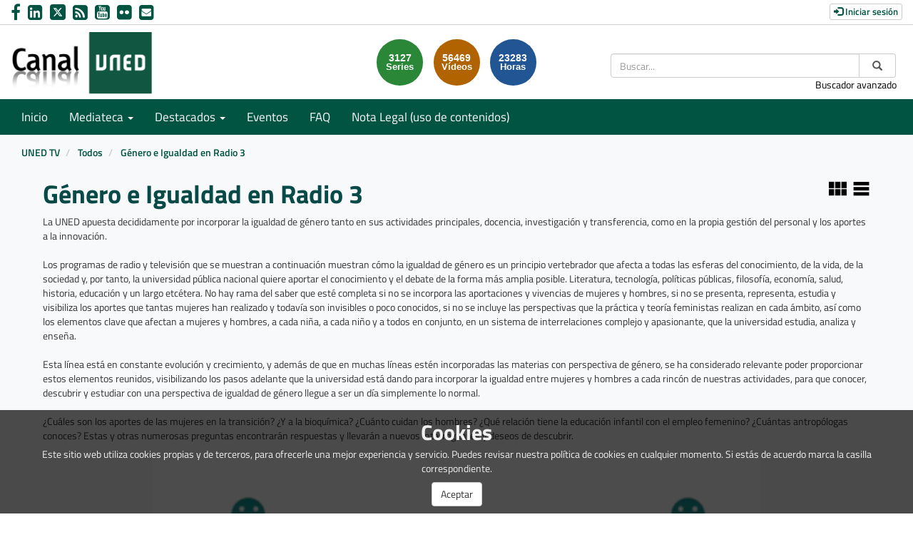

--- FILE ---
content_type: text/html; charset=UTF-8
request_url: https://canal.uned.es/series/5a6f4a61b1111fe7218b4569
body_size: 254740
content:
<!doctype html>
<html class="" lang="es">
<head>
                <meta name="viewport" content="initial-scale=1">
        <meta http-equiv="X-UA-Compatible" content="IE=edge,chrome=1">
        <meta charset="UTF-8"/>
                    <meta name="robots" content="index, follow"/>
                <meta name="revisit-after" content="1 days"/>
        <meta name="language" content="es"/>
        <meta name="keywords" content="webtv, CANALUNED, video, pumukit - "/>
    
    <meta property="og:url" content="https://canal.uned.es/series/5a6f4a61b1111fe7218b4569" />
    <meta property="og:type" content="website" />
    <meta property="og:title" content="Género e Igualdad en Radio 3" />
    <meta property="og:description" content="La UNED apuesta decididamente por incorporar la igualdad de género tanto en sus actividades principales, docencia, investigación y transferencia, como en la propia gestión del personal y los aportes a la innovación.

Los programas de radio y televisión que se muestran a continuación muestran cómo la igualdad de género es un principio vertebrador que afecta a todas las esferas del conocimiento, de la vida, de la sociedad y, por tanto, la universidad pública nacional quiere aportar el conocimiento y el debate de la forma más amplia posible. Literatura, tecnología, políticas públicas, filosofía, economía, salud, historia, educación y un largo etcétera. No hay rama del saber que esté completa si no se incorpora las aportaciones y vivencias de mujeres y hombres, si no se presenta, representa, estudia y visibiliza los aportes que tantas mujeres han realizado y todavía son invisibles o poco conocidos, si no se incluye las perspectivas que la práctica y teoría feministas realizan en cada ámbito, así como los elementos clave que afectan a mujeres y hombres, a cada niña, a cada niño y a todos en conjunto, en un sistema de interrelaciones complejo y apasionante, que la universidad estudia, analiza y enseña. 

Esta línea está en constante evolución y crecimiento, y además de que en muchas líneas estén incorporadas las materias con perspectiva de género, se ha considerado relevante poder proporcionar estos elementos reunidos, visibilizando los pasos adelante que la universidad está dando para incorporar la igualdad entre mujeres y hombres a cada rincón de nuestras actividades, para que conocer, descubrir y estudiar con una perspectiva de igualdad de género llegue a ser un día simplemente lo normal. 

¿Cuáles son los aportes de las mujeres en la transición? ¿Y a la bioquímica? ¿Cuánto cuidan los hombres? ¿Qué relación tiene la educación infantil con el empleo femenino? ¿Cuántas antropólogas conoces?  Estas y otras numerosas preguntas encontrarán respuestas y llevarán a nuevos interrogantes y deseos de descubrir.  

" />
    <meta property="og:image" content="https://canal.uned.es/images/default/icono_series_fondoblanco.svg" />
    <title>Canal UNED - Género e Igualdad en Radio 3</title>

                <link href="/bundles/pumukitwebtv/css/bootstrap.min.css" type="text/css" rel="stylesheet" media="screen"/>
        <link href="/bundles/pumukitwebtv/css/font-awesome.min.css" type="text/css" rel="stylesheet" media="screen"/>
        <link href="/webtv/css/webtv.css" type="text/css" rel="stylesheet" media="screen"/>
            

            <script src="/bundles/pumukitwebtv/js/jquery.min.js"></script>
        <script src="/bundles/pumukitwebtv/js/bootstrap.min.js"></script>
        <script src="/bundles/pumukitwebtv/js/template_video.js"></script>
    
        <link rel="icon" type="image/png" sizes="32x32" href="/images/favicon/favicon.png" />
</head>

<body class="">
    
        <header>
            <div class="container-fluid header-pmk">
        <div class="container-fluid header-top-pmk">
    <div class="container-fluid">
        <div class="row">
            <div class="col-xs-12 col-sm-6 col-md-6 contact-us">
                <a style="text-decoration: none" href="https://www.facebook.com/UNED.ES" aria-label="link Facebook" title="link Facebook" target="_blank">
    <i class="fa fa-facebook" aria-hidden="true" alt="Facebook"></i>
</a>
<a style="text-decoration: none" href="http://www.linkedin.com/company/uned" aria-label="link Linkedin" title="link Linkedin" target="_blank">
    <i class="fa fa-linkedin-square" aria-hidden="true" alt="LinkedIn"></i>
</a>
<a style="text-decoration: none" href="https://x.com/UNED" aria-label="link Twitter" title="link Twitter" target="_blank">
    <img src="/images/x-twitter.svg" class="img-responsive logo-x" alt="link X"/>
</a>
<a style="text-decoration: none" href="/xml/lastnews" aria-label="link RSS" target="_blank" title="link RSS - Acceso a Últimos Añadidos (Anunciados)">
    <i class="fa fa-rss-square" aria-hidden="true" alt="RSS"></i>
</a>
<a style="text-decoration: none" href="http://www.youtube.com/user/uned?gl=ES&hl=es" aria-label="link Youtube" title="link Youtube" target="_blank">
    <i class="fa fa-youtube-square" aria-hidden="true" alt="YouTube"></i>
</a>
<a style="text-decoration: none" href="https://www.flickr.com/photos/uned/albums" aria-label="link Flickr" title="link Flickr" target="_blank">
    <i class="fa fa-flickr" aria-hidden="true" alt="Flickr"></i>
</a>
<a style="text-decoration: none" href="mailto:canaluned@adm.uned.es" aria-label="link Email" title="link Email">
    <i class="fa fa-envelope-square" aria-hidden="true" alt="Email"></i>
</a>
            </div>

            <div class="col-xs-12 col-sm-6 col-md-6 text-right login-box-pmk">
                

    <a href="https://canal.uned.es/auth" type="button" class="login-button btn btn-xs btn-default" title="Log in">
        <span class="glyphicon glyphicon-log-in"></span> Iniciar sesión    </a>
            </div>
        </div>
    </div>
</div>
    <div class="container-fluid header-bottom-pmk">
    <div class="container-fluid">
        <div class="header-logo">
            <div class="col-xs-6 col-sm-4 col-md-4">
                                    <a href="https://canal.uned.es/">
    <img src="/images/icono_uned.png" class="img-responsive header-logo-img" alt="Logo UNED"/>
</a>
                            </div>

            <div class="hidden-xs col-sm-4 col-md-4 pull-right">
                
<div class="search-box">
    <form class="input-group stylish-input-group" method="get" action="/buscador">
        <label for="search-box-desktop" class="sr-only">
            Buscar        </label>
        <input type="text" class="form-control" placeholder="Buscar..." name="q" id="search-box-desktop" />
        <span class="input-group-addon">
            <label for="submit-button-desktop" class="sr-only">Enviar</label>
            <button type="submit" id="submit-button-desktop" style="border:0;background:transparent;" title="Enviar">
                <span class="glyphicon glyphicon-search"></span>
            </button>
        </span>
    </form>
    <p class="text-right hidden-xs">
        <a href="/searchmultimediaobjects" title="Acceso al buscador avanzado">Buscador avanzado</a>
    </p>
</div>

            </div>
                                                <div class="col-sm-4 col-md-4 pull-right">
                        <div class="stats">
    <div class="col-xs-12 col-sm-offset-1 col-sm-8 col-md-offset-3 col-md-6" id="total">
        <div class="row">
            <div class="col-xs-4 col-sm-4 col-md-4">
                <div class="stats-circle stats-circle-1 text-center center-block">
                    <span>3127</span>
                    <div class="stats-label">Series</div>
                </div>
            </div>
            <div class="col-xs-4 col-sm-4 col-md-4">
                <div class="stats-circle stats-circle-2 text-center center-block">
                    <span>56469</span>
                    <div class="stats-label">Vídeos</div>
                </div>
            </div>
            <div class="col-xs-4 col-sm-4 col-md-4">
                <div class="stats-circle stats-circle-3 text-center center-block">
                    <span>23283</span>
                    <div class="stats-label">Horas</div>
                </div>
            </div>
        </div>
    </div>
</div>

                    </div>
                                    </div>
    </div>
</div>
</div>

            <div class="template-menu-pmk">
                <div class="container-fluid menu-pmk">
    <div class="container-fluid">
        <div class="row">
            <nav class="navbar navbar-default navbar-custom">
                <div class="navbar-header">
                    <div class="visible-xs col-xs-9">
                        
<div class="search-box">
    <form class="input-group stylish-input-group" method="get" action="/buscador">
        <label for="search-box-base" class="sr-only">
            Buscar        </label>
        <input type="text" class="form-control" placeholder="Buscar..." name="q" id="search-box-base" />
        <span class="input-group-addon">
            <label for="submit-button-base" class="sr-only">Enviar</label>
            <button type="submit" id="submit-button-base" style="border:0;background:transparent;" title="Enviar">
                <span class="glyphicon glyphicon-search"></span>
            </button>
        </span>
    </form>
    <p class="text-right hidden-xs">
        <a href="/searchmultimediaobjects" title="Acceso al buscador avanzado">Buscador avanzado</a>
    </p>
</div>

                    </div>

                    <button type="button" class="navbar-toggle collapsed" data-toggle="collapse" data-target="#horizontal-menu" aria-expanded="false">
                        <span class="sr-only">Toggle navigation</span>
                        <span class="icon-bar"></span>
                        <span class="icon-bar"></span>
                        <span class="icon-bar"></span>
                    </button>
                </div>

                <div id="horizontal-menu" class="collapse navbar-collapse">
                                            <ul class="nav navbar-nav navbar-custom-links">
    <li>
        <a href="/">
            Inicio        </a>
    </li>
    <li class="dropdown">
        <a id="mediateca" href="#" class="dropdown-toggle" data-toggle="dropdown" role="button" aria-haspopup="true" aria-expanded="false" title="Mediateca">
            Mediateca            <span class="caret"></span>
        </a>
        <ul class="dropdown-menu" aria-labelledby="mediateca">
            <li>
                <a href="/searchmultimediaobjects" title="Mediateca por meses">
                   Mediateca por meses                </a>
            </li>
            <li>
                <a href="/mediateca" title="Mediateca por series">
                   Mediateca por series                </a>
            </li>
        </ul>
    </li>

    <li class="dropdown">
        <a id="destacados" href="#" class="dropdown-toggle" data-toggle="dropdown" role="button" aria-haspopup="true" aria-expanded="false" title="Destacados">
            Destacados            <span class="caret"></span>
        </a>
        <ul class="dropdown-menu" aria-labelledby="destacados">
    <li>
        <a href="/serial/index/id/5075" title="Sin Distancias (UNED en Radio 3)">
            Sin Distancias (UNED en Radio 3)        </a>
    </li>
    <li>
        <a href="https://canal.uned.es/series/6694d41ac45c421c5c144693" title="ES.UNED (UNED en la 2 de TVE)">
            ES.UNED (UNED en la 2 de TVE)        </a>
    </li>
    <li>
        <a href="/uned/institucional" title="UNED Institucional">
            UNED Institucional        </a>
    </li>
    <li>
        <a href="/uned/cultural" title="UNED Cultural">
            UNED Cultural        </a>
    </li>
    <li>
        <a href="/educa/U999901" title="Género e Igualdad">
            Género e Igualdad        </a>
    </li>
    <li>
        <a href="https://contenidosdigitales.uned.es/fezUNED/" title="Repositorio Digital***">
            Repositorio Digital***        </a>
    </li>
</ul>
    </li>

    <li>
        <a id="teleactos" href="/events/" title="Eventos">
            Eventos        </a>
    </li>
    <li>
        <a href="/faq" title="FAQ">
            FAQ
        </a>
    </li>
    <li>
        <a href="https://www.uned.es/universidad/dam/inicio/unidad/cemav/pdf/Reserva-Derechos-CanalUNED.pdf" title="Acceso a un PDF de Nota Legal (uso de contenidos)">
            Nota Legal (uso de contenidos)        </a>
    </li>
    <li class="visible-xs">
        <a href="/searchmultimediaobjects" title="Buscador avanzado">Buscador avanzado</a>
    </li>
    </ul>
                                    </div>
            </nav>
        </div>
    </div>
</div>
            </div>
        </header>

        <main>
                            <div class="container-fluid breadcrumb-pmk">
    <div class="container-fluid">
        <div class="row">
            <div class="col-xs-12">
                <ol class="breadcrumb breadcrumb-pmk-list">
                    <li>
                        <a href="/"  title="UNED TV">
                            UNED TV
                        </a>
                    </li>

                                            <li>
                            <a href="/mediateca"  title="Todos">
                                Todos
                            </a>
                        </li>
                    
                                            <li>
                            <a id="breadcrumbs_series_a" href="/series/5a6f4a61b1111fe7218b4569" class="active" aria-current="page" title="Género e Igualdad en Radio 3">
                                Género e Igualdad en Radio 3
                            </a>
                        </li>
                    
                                    </ol>
            </div>
        </div>
    </div>
</div>

<script type="text/javascript">
    $(function () {
        var breadcrumbs_seriesa = $('#breadcrumbs_series_a');
        var breadcrumbs_mmobja = $('#breadcrumbs_mmobj_a');
        if (!breadcrumbs_mmobja.length && !breadcrumbs_seriesa.length) {
            return false;
        }
        var breadcrumbLiHeight = ($('.breadcrumb li').first().height()) + 8;
        var breadcrumbHeight = ($('.breadcrumb').height());
        var breadcrumbSeriesTitle = breadcrumbs_seriesa.height();
        var appendSeries, appendMultimediaObject = false;
        while (((breadcrumbSeriesTitle + 3) > breadcrumbLiHeight) || (breadcrumbHeight > breadcrumbLiHeight)) {
            if (breadcrumbs_seriesa.text().trim().length > 20) {
                breadcrumbs_seriesa.text(breadcrumbs_seriesa.text().substring(0, breadcrumbs_seriesa.text().trim().length - 1));
                appendSeries = true;
            } else {
                breadcrumbs_mmobja.text(breadcrumbs_mmobja.text().substring(0, breadcrumbs_mmobja.text().trim().length - 1));
                if(breadcrumbs_mmobja.text().trim().length < 20) {
                    break;
                }
                appendMultimediaObject = true;
            }
            breadcrumbSeriesTitle = $('.breadcrumb').height();
            breadcrumbHeight = ($('.breadcrumb').height());
        }
        if (appendMultimediaObject) breadcrumbs_mmobja.append("...");
        if (appendSeries) breadcrumbs_seriesa.append("...");
    });
</script>

            
            
            <div class="container-fluid content-pmk">
                                    <div class="container-fluid main-content">
                                                                <style>
                                                             .vinetas {
	padding-left: 100px;
	padding-top: 10px;
	padding-bottom: 10px;
        list-style-type: disc;
}
                        .vinetas2 {
	padding-left: 25px;
	padding-top: 5px;
	padding-bottom: 5px;
        list-style-type: circle;
}

  .vinetas3 {
padding-top: 10px;
	padding-bottom: 10px;
	list-style-type: disc;
}

 .vinetas4 {
	padding-left: 0px;
	padding-top: 10px;
	padding-bottom: 10px;
        list-style-type: circle;
        font-weight: normal;
}

.sangria {
	padding-left: 80px;
}

.listado {
	margin-left: 220px;	
	padding-top: 10 px;
	padding-bottom: 10 px;
}

.logo2 {
	margin-top: 0px;
        margin-bottom: 40px;
	text-align: center;
}


.logo {
	margin:15px;
	text-align: center;
}


                    
                    
                    
                    
                    
                    
                    
                    
                    
                    
                    
                    
                    
                    
                    
                    
                    
                    
        </style>
    
            
            <div class="row">
        <div class="col-xs-12">
            <div class="col-xs-12 col-sm-12 col-md-12">
    <div class="col-xs-12 col-sm-10 col-md-10">
        <h1 class="series-title-header">
            Género e Igualdad en Radio 3
        </h1>
    </div>

    <div class="col-xs-12 col-sm-2 col-md-2 series-design">
        <a href="" class="columns" style="margin-right: 5px;"><img src="/images/series/columns.png"></a>
        <a href="" class="rows"><img src="/images/series/rows.png"></a>
    </div>


    <div class="col-xs-12 col-sm-12 col-md-12 series_subtitle">
                            <div class="description">
                La UNED apuesta decididamente por incorporar la igualdad de género tanto en sus actividades principales, docencia, investigación y transferencia, como en la propia gestión del personal y los aportes a la innovación.<br />
<br />
Los programas de radio y televisión que se muestran a continuación muestran cómo la igualdad de género es un principio vertebrador que afecta a todas las esferas del conocimiento, de la vida, de la sociedad y, por tanto, la universidad pública nacional quiere aportar el conocimiento y el debate de la forma más amplia posible. Literatura, tecnología, políticas públicas, filosofía, economía, salud, historia, educación y un largo etcétera. No hay rama del saber que esté completa si no se incorpora las aportaciones y vivencias de mujeres y hombres, si no se presenta, representa, estudia y visibiliza los aportes que tantas mujeres han realizado y todavía son invisibles o poco conocidos, si no se incluye las perspectivas que la práctica y teoría feministas realizan en cada ámbito, así como los elementos clave que afectan a mujeres y hombres, a cada niña, a cada niño y a todos en conjunto, en un sistema de interrelaciones complejo y apasionante, que la universidad estudia, analiza y enseña. <br />
<br />
Esta línea está en constante evolución y crecimiento, y además de que en muchas líneas estén incorporadas las materias con perspectiva de género, se ha considerado relevante poder proporcionar estos elementos reunidos, visibilizando los pasos adelante que la universidad está dando para incorporar la igualdad entre mujeres y hombres a cada rincón de nuestras actividades, para que conocer, descubrir y estudiar con una perspectiva de igualdad de género llegue a ser un día simplemente lo normal. <br />
<br />
¿Cuáles son los aportes de las mujeres en la transición? ¿Y a la bioquímica? ¿Cuánto cuidan los hombres? ¿Qué relación tiene la educación infantil con el empleo femenino? ¿Cuántas antropólogas conoces?  Estas y otras numerosas preguntas encontrarán respuestas y llevarán a nuevos interrogantes y deseos de descubrir.  <br />
<br />

            </div>
            </div>
</div>

<script>
    $('.series-design a').on('click', function() {
        event.preventDefault();
                     var url = "/series/5a6f4a61b1111fe7218b4569/list?design=__design__";
                url = url.replace('__design__', $(this).attr('class'));
        $('.om-series').load(url);
    });
</script>
        </div>
    </div>

            <div class="row">
            <div class="col-xs-12">
                <div id="serial_header">
                    <div align="center"><a href="https://www.uned.es/universidad/inicio/unidad/oficina-igualdad.html"><img  style="width:70%" src="/uploads/pic/series/5a6f4a61b1111fe7218b4569/Imagen1.png" border="0"/></a></div>
<p> </p>
<p> </p> 


<H3><B><span class="sangria">Enlaces de Interés</span></B></H3>

<ul span class="vinetas">

<li><a href="https://www.uned.es/universidad/inicio/unidad/oficina-igualdad.html"><b>Oficina de Igualdad de la UNED</b></a></li> 
<li><a href="https://portal.uned.es/portal/page?_pageid=93,61573277&_dad=portal&_schema=PORTAL&idContenido=8"><b>Máster Universitario de Estudios de Género</b></a></li> 
<li><a href="https://www.uned.es/universidad/inicio/unidad/oficina-igualdad/jornadas-igualdad.html"><b>Jornadas de Igualdad de la UNED</b></a></li>

<li><a href="https://www.uned.es/universidad/inicio/en/unidad/centro-estudios-genero.html"><b>Centro de Estudios de Género de la UNED </b></a></li>
    
</ul>  
<p> </p>

<p> </p>
                </div>
            </div>
        </div>
    
    <div class="row om-series">
            
<div class="col-xs-12 columns">
                                                                        <!--DATE-->
            <div class="row series-date">
            <div class="col-xs-12 col-sm-12 col-md-12">
                <h2> 20 dic 2025</h2>
            </div>
        </div>
    

                                            
<div class="col-xs-12 col-sm-6 col-md-3 image_representation">
    <a class="multimediaobject" href="/video/693bf3202f1bd5db9907be15" title="Clásicas y Modernas: trabajando para la igualdad de mujeres y hombres en la Cultura">
        <div class="thumbnail">
            <div>
                <div class="embed-responsive embed-responsive-16by9">
                    <div class="embed-responsive-item text-center">
                        <img alt="Clásicas y Modernas: trabajando para la igualdad de mujeres y hombres en la Cultura" src="/images/default/icono_audio_fondogris.svg" class="img-responsive img_adapter_4_3 dynamic_image"
                            data-dynamic-pic=""
                            data-static-pic="/images/default/icono_audio_fondogris.svg"
                        />
                        
                                                    <span class="inside-video-duration">25&#039; 01&#039;&#039;</span>
                                            </div>
                </div>
                                    <p class="title_image_representation">
                        Clásicas y Modernas: trabajando para la igualdad de mujeres y hombres en la Cultura
                    </p>
                            </div>
        
                            <ul class="caption list-group">
                    
                                                                                                        <li class="list-group-item list-group-item-custom date_and_visits text-left language">
                                    Idioma:
                                                                        Español
                                </li>
                                                        <li class="list-group-item list-group-item-custom text-right date_and_visits">
                                Visto:
                                31
                                veces
                            </li>
                                                            </ul>
                    </div>
    </a>
</div>

                                                                    
                
                                        
                                                                                        <!--DATE-->
            <div class="row series-date">
            <div class="col-xs-12 col-sm-12 col-md-12">
                <h2> 30 nov 2025</h2>
            </div>
        </div>
    

                                            
<div class="col-xs-12 col-sm-6 col-md-3 image_representation">
    <a class="multimediaobject" href="/video/690b32c8630d7a461203c308" title="El incesto. Una realidad en la sombra">
        <div class="thumbnail">
            <div>
                <div class="embed-responsive embed-responsive-16by9">
                    <div class="embed-responsive-item text-center">
                        <img alt="El incesto. Una realidad en la sombra" src="/images/default/icono_audio_fondogris.svg" class="img-responsive img_adapter_4_3 dynamic_image"
                            data-dynamic-pic=""
                            data-static-pic="/images/default/icono_audio_fondogris.svg"
                        />
                        
                                                    <span class="inside-video-duration">30&#039; 55&#039;&#039;</span>
                                            </div>
                </div>
                                    <p class="title_image_representation">
                        El incesto. Una realidad en la sombra
                    </p>
                            </div>
        
                            <ul class="caption list-group">
                    
                                                                                                        <li class="list-group-item list-group-item-custom date_and_visits text-left language">
                                    Idioma:
                                                                        Español
                                </li>
                                                        <li class="list-group-item list-group-item-custom text-right date_and_visits">
                                Visto:
                                33
                                veces
                            </li>
                                                            </ul>
                    </div>
    </a>
</div>

                                                                    
                
                                        
                                                                                        <!--DATE-->
            <div class="row series-date">
            <div class="col-xs-12 col-sm-12 col-md-12">
                <h2> 29 jun 2025</h2>
            </div>
        </div>
    

                                            
<div class="col-xs-12 col-sm-6 col-md-3 image_representation">
    <a class="multimediaobject" href="/video/6855354aba08d761f10b7f06" title="“Las Sinsombrero”. Programa final">
        <div class="thumbnail">
            <div>
                <div class="embed-responsive embed-responsive-16by9">
                    <div class="embed-responsive-item text-center">
                        <img alt="“Las Sinsombrero”. Programa final" src="/images/default/icono_audio_fondogris.svg" class="img-responsive img_adapter_4_3 dynamic_image"
                            data-dynamic-pic=""
                            data-static-pic="/images/default/icono_audio_fondogris.svg"
                        />
                        
                                                    <span class="inside-video-duration">24&#039; 09&#039;&#039;</span>
                                            </div>
                </div>
                                    <p class="title_image_representation">
                        “Las Sinsombrero”. Programa final
                    </p>
                            </div>
        
                            <ul class="caption list-group">
                    
                                                                                                        <li class="list-group-item list-group-item-custom date_and_visits text-left language">
                                    Idioma:
                                                                        Español
                                </li>
                                                        <li class="list-group-item list-group-item-custom text-right date_and_visits">
                                Visto:
                                27
                                veces
                            </li>
                                                            </ul>
                    </div>
    </a>
</div>

                                                                    
                
                                        
                                                                                        <!--DATE-->
            <div class="row series-date">
            <div class="col-xs-12 col-sm-12 col-md-12">
                <h2> 24 may 2025</h2>
            </div>
        </div>
    

                                            
<div class="col-xs-12 col-sm-6 col-md-3 image_representation">
    <a class="multimediaobject" href="/video/682d9f277f5c3c56cc02bdbe" title="“Las Sinsombrero”. Carlota O’Neill">
        <div class="thumbnail">
            <div>
                <div class="embed-responsive embed-responsive-16by9">
                    <div class="embed-responsive-item text-center">
                        <img alt="“Las Sinsombrero”. Carlota O’Neill" src="/images/default/icono_audio_fondogris.svg" class="img-responsive img_adapter_4_3 dynamic_image"
                            data-dynamic-pic=""
                            data-static-pic="/images/default/icono_audio_fondogris.svg"
                        />
                        
                                                    <span class="inside-video-duration">25&#039; 23&#039;&#039;</span>
                                            </div>
                </div>
                                    <p class="title_image_representation">
                        “Las Sinsombrero”. Carlota O’Neill
                    </p>
                            </div>
        
                            <ul class="caption list-group">
                    
                                                                                                        <li class="list-group-item list-group-item-custom date_and_visits text-left language">
                                    Idioma:
                                                                        Español
                                </li>
                                                        <li class="list-group-item list-group-item-custom text-right date_and_visits">
                                Visto:
                                50
                                veces
                            </li>
                                                            </ul>
                    </div>
    </a>
</div>

                                                                    
                
                                        
                                                                                        <!--DATE-->
            <div class="row series-date">
            <div class="col-xs-12 col-sm-12 col-md-12">
                <h2> 26 abr 2025</h2>
            </div>
        </div>
    

                                            
<div class="col-xs-12 col-sm-6 col-md-3 image_representation">
    <a class="multimediaobject" href="/video/680763d24afb99901e0a2146" title="“Las Sinsombrero”. Marga Gil Roësset">
        <div class="thumbnail">
            <div>
                <div class="embed-responsive embed-responsive-16by9">
                    <div class="embed-responsive-item text-center">
                        <img alt="“Las Sinsombrero”. Marga Gil Roësset" src="/images/default/icono_audio_fondogris.svg" class="img-responsive img_adapter_4_3 dynamic_image"
                            data-dynamic-pic=""
                            data-static-pic="/images/default/icono_audio_fondogris.svg"
                        />
                        
                                                    <span class="inside-video-duration">22&#039; 29&#039;&#039;</span>
                                            </div>
                </div>
                                    <p class="title_image_representation">
                        “Las Sinsombrero”. Marga Gil Roësset
                    </p>
                            </div>
        
                            <ul class="caption list-group">
                    
                                                                                                        <li class="list-group-item list-group-item-custom date_and_visits text-left language">
                                    Idioma:
                                                                        Español
                                </li>
                                                        <li class="list-group-item list-group-item-custom text-right date_and_visits">
                                Visto:
                                56
                                veces
                            </li>
                                                            </ul>
                    </div>
    </a>
</div>

                                                                    
                
                                        
                                                                                        <!--DATE-->
            <div class="row series-date">
            <div class="col-xs-12 col-sm-12 col-md-12">
                <h2> 29 mar 2025</h2>
            </div>
        </div>
    

                                            
<div class="col-xs-12 col-sm-6 col-md-3 image_representation">
    <a class="multimediaobject" href="/video/67dbff34ef862bde6a07f712" title="“Las Sinsombrero”. María de Maeztu">
        <div class="thumbnail">
            <div>
                <div class="embed-responsive embed-responsive-16by9">
                    <div class="embed-responsive-item text-center">
                        <img alt="“Las Sinsombrero”. María de Maeztu" src="/images/default/icono_audio_fondogris.svg" class="img-responsive img_adapter_4_3 dynamic_image"
                            data-dynamic-pic=""
                            data-static-pic="/images/default/icono_audio_fondogris.svg"
                        />
                        
                                                    <span class="inside-video-duration">26&#039; 34&#039;&#039;</span>
                                            </div>
                </div>
                                    <p class="title_image_representation">
                        “Las Sinsombrero”. María de Maeztu
                    </p>
                            </div>
        
                            <ul class="caption list-group">
                    
                                                                                                        <li class="list-group-item list-group-item-custom date_and_visits text-left language">
                                    Idioma:
                                                                        Español
                                </li>
                                                        <li class="list-group-item list-group-item-custom text-right date_and_visits">
                                Visto:
                                66
                                veces
                            </li>
                                                            </ul>
                    </div>
    </a>
</div>

                                                                    
                
                                        
                                                                                        <!--DATE-->
            <div class="row series-date">
            <div class="col-xs-12 col-sm-12 col-md-12">
                <h2> 23 feb 2025</h2>
            </div>
        </div>
    

                                            
<div class="col-xs-12 col-sm-6 col-md-3 image_representation">
    <a class="multimediaobject" href="/video/67a9ca20e9e4da42f5079ae2" title="“Las Sinsombrero”. María Zambrano">
        <div class="thumbnail">
            <div>
                <div class="embed-responsive embed-responsive-16by9">
                    <div class="embed-responsive-item text-center">
                        <img alt="“Las Sinsombrero”. María Zambrano" src="/images/default/icono_audio_fondogris.svg" class="img-responsive img_adapter_4_3 dynamic_image"
                            data-dynamic-pic=""
                            data-static-pic="/images/default/icono_audio_fondogris.svg"
                        />
                        
                                                    <span class="inside-video-duration">28&#039; 52&#039;&#039;</span>
                                            </div>
                </div>
                                    <p class="title_image_representation">
                        “Las Sinsombrero”. María Zambrano
                    </p>
                            </div>
        
                            <ul class="caption list-group">
                    
                                                                                                        <li class="list-group-item list-group-item-custom date_and_visits text-left language">
                                    Idioma:
                                                                        Español
                                </li>
                                                        <li class="list-group-item list-group-item-custom text-right date_and_visits">
                                Visto:
                                88
                                veces
                            </li>
                                                            </ul>
                    </div>
    </a>
</div>

                                                                    
                
                                        
                                                                                        <!--DATE-->
            <div class="row series-date">
            <div class="col-xs-12 col-sm-12 col-md-12">
                <h2> 26 ene 2025</h2>
            </div>
        </div>
    

                                            
<div class="col-xs-12 col-sm-6 col-md-3 image_representation">
    <a class="multimediaobject" href="/video/678e263bff695ce21c0427f2" title="“Las Sinsombrero”. Josefina de la Torre">
        <div class="thumbnail">
            <div>
                <div class="embed-responsive embed-responsive-16by9">
                    <div class="embed-responsive-item text-center">
                        <img alt="“Las Sinsombrero”. Josefina de la Torre" src="/images/default/icono_audio_fondogris.svg" class="img-responsive img_adapter_4_3 dynamic_image"
                            data-dynamic-pic=""
                            data-static-pic="/images/default/icono_audio_fondogris.svg"
                        />
                        
                                                    <span class="inside-video-duration">20&#039; 40&#039;&#039;</span>
                                            </div>
                </div>
                                    <p class="title_image_representation">
                        “Las Sinsombrero”. Josefina de la Torre
                    </p>
                            </div>
        
                            <ul class="caption list-group">
                    
                                                                                                        <li class="list-group-item list-group-item-custom date_and_visits text-left language">
                                    Idioma:
                                                                        Español
                                </li>
                                                        <li class="list-group-item list-group-item-custom text-right date_and_visits">
                                Visto:
                                78
                                veces
                            </li>
                                                            </ul>
                    </div>
    </a>
</div>

                                                                    
                
                                        
                                                                                        <!--DATE-->
            <div class="row series-date">
            <div class="col-xs-12 col-sm-12 col-md-12">
                <h2> 21 dic 2024</h2>
            </div>
        </div>
    

                                            
<div class="col-xs-12 col-sm-6 col-md-3 image_representation">
    <a class="multimediaobject" href="/video/675976c8aabb0f08d60f02c2" title="“Las Sinsombrero”. Delhy Tejero">
        <div class="thumbnail">
            <div>
                <div class="embed-responsive embed-responsive-16by9">
                    <div class="embed-responsive-item text-center">
                        <img alt="“Las Sinsombrero”. Delhy Tejero" src="/images/default/icono_audio_fondogris.svg" class="img-responsive img_adapter_4_3 dynamic_image"
                            data-dynamic-pic=""
                            data-static-pic="/images/default/icono_audio_fondogris.svg"
                        />
                        
                                                    <span class="inside-video-duration">21&#039; 59&#039;&#039;</span>
                                            </div>
                </div>
                                    <p class="title_image_representation">
                        “Las Sinsombrero”. Delhy Tejero
                    </p>
                            </div>
        
                            <ul class="caption list-group">
                    
                                                                                                        <li class="list-group-item list-group-item-custom date_and_visits text-left language">
                                    Idioma:
                                                                        Español
                                </li>
                                                        <li class="list-group-item list-group-item-custom text-right date_and_visits">
                                Visto:
                                55
                                veces
                            </li>
                                                            </ul>
                    </div>
    </a>
</div>

                                                                    
                
                                        
                                                                                        <!--DATE-->
            <div class="row series-date">
            <div class="col-xs-12 col-sm-12 col-md-12">
                <h2> 24 nov 2024</h2>
            </div>
        </div>
    

                                            
<div class="col-xs-12 col-sm-6 col-md-3 image_representation">
    <a class="multimediaobject" href="/video/673dd389d7ae8da1f507d1b8" title="&quot;Las Sinsombrero&quot;. Presentación de la serie">
        <div class="thumbnail">
            <div>
                <div class="embed-responsive embed-responsive-16by9">
                    <div class="embed-responsive-item text-center">
                        <img alt="&quot;Las Sinsombrero&quot;. Presentación de la serie" src="/images/default/icono_audio_fondogris.svg" class="img-responsive img_adapter_4_3 dynamic_image"
                            data-dynamic-pic=""
                            data-static-pic="/images/default/icono_audio_fondogris.svg"
                        />
                        
                                                    <span class="inside-video-duration">26&#039; 25&#039;&#039;</span>
                                            </div>
                </div>
                                    <p class="title_image_representation">
                        &quot;Las Sinsombrero&quot;. Presentación de la serie
                    </p>
                            </div>
        
                            <ul class="caption list-group">
                    
                                                                                                        <li class="list-group-item list-group-item-custom date_and_visits text-left language">
                                    Idioma:
                                                                        Español
                                </li>
                                                        <li class="list-group-item list-group-item-custom text-right date_and_visits">
                                Visto:
                                109
                                veces
                            </li>
                                                            </ul>
                    </div>
    </a>
</div>

                                                                    
                
                                        
                                                                                        <!--DATE-->
            <div class="row series-date">
            <div class="col-xs-12 col-sm-12 col-md-12">
                <h2> 2 ago 2024</h2>
            </div>
        </div>
    

                                            
<div class="col-xs-12 col-sm-6 col-md-3 image_representation">
    <a class="multimediaobject" href="/video/65d5ac49429cb226715c6912" title="Transformando la ciudad: mujeres en huertos urbanos comunitarios">
        <div class="thumbnail">
            <div>
                <div class="embed-responsive embed-responsive-16by9">
                    <div class="embed-responsive-item text-center">
                        <img alt="Transformando la ciudad: mujeres en huertos urbanos comunitarios" src="/images/default/icono_audio_fondogris.svg" class="img-responsive img_adapter_4_3 dynamic_image"
                            data-dynamic-pic=""
                            data-static-pic="/images/default/icono_audio_fondogris.svg"
                        />
                        
                                                    <span class="inside-video-duration">24&#039; 02&#039;&#039;</span>
                                            </div>
                </div>
                                    <p class="title_image_representation">
                        Transformando la ciudad: mujeres en huertos urbanos comunitarios
                    </p>
                            </div>
        
                            <ul class="caption list-group">
                    
                                                                                                        <li class="list-group-item list-group-item-custom date_and_visits text-left language">
                                    Idioma:
                                                                        Español
                                </li>
                                                        <li class="list-group-item list-group-item-custom text-right date_and_visits">
                                Visto:
                                78
                                veces
                            </li>
                                                            </ul>
                    </div>
    </a>
</div>

                                                                    
                
                                        
                                                                                        <!--DATE-->
            <div class="row series-date">
            <div class="col-xs-12 col-sm-12 col-md-12">
                <h2> 26 may 2024</h2>
            </div>
        </div>
    

                                            
<div class="col-xs-12 col-sm-6 col-md-3 image_representation">
    <a class="multimediaobject" href="/video/663b51d2a35b6208260084f2" title="Granja Monte Holiday: apostando por la agricultura sostenible y el compromiso medio ambiental">
        <div class="thumbnail">
            <div>
                <div class="embed-responsive embed-responsive-16by9">
                    <div class="embed-responsive-item text-center">
                        <img alt="Granja Monte Holiday: apostando por la agricultura sostenible y el compromiso medio ambiental" src="/images/default/icono_audio_fondogris.svg" class="img-responsive img_adapter_4_3 dynamic_image"
                            data-dynamic-pic=""
                            data-static-pic="/images/default/icono_audio_fondogris.svg"
                        />
                        
                                                    <span class="inside-video-duration">27&#039; 54&#039;&#039;</span>
                                            </div>
                </div>
                                    <p class="title_image_representation">
                        Granja Monte Holiday: apostando por la agricultura sostenible y el compromiso medio ambiental
                    </p>
                            </div>
        
                            <ul class="caption list-group">
                    
                                                                                                        <li class="list-group-item list-group-item-custom date_and_visits text-left language">
                                    Idioma:
                                                                        Español
                                </li>
                                                        <li class="list-group-item list-group-item-custom text-right date_and_visits">
                                Visto:
                                83
                                veces
                            </li>
                                                            </ul>
                    </div>
    </a>
</div>

                                                                    
                
                                        
                                                                                        <!--DATE-->
            <div class="row series-date">
            <div class="col-xs-12 col-sm-12 col-md-12">
                <h2> 28 abr 2024</h2>
            </div>
        </div>
    

                                            
<div class="col-xs-12 col-sm-6 col-md-3 image_representation">
    <a class="multimediaobject" href="/video/6628b917a35b6269a251cb17" title="Acompañando a las emprendedoras rurales. El caso de FADEMUR">
        <div class="thumbnail">
            <div>
                <div class="embed-responsive embed-responsive-16by9">
                    <div class="embed-responsive-item text-center">
                        <img alt="Acompañando a las emprendedoras rurales. El caso de FADEMUR" src="/images/default/icono_audio_fondogris.svg" class="img-responsive img_adapter_4_3 dynamic_image"
                            data-dynamic-pic=""
                            data-static-pic="/images/default/icono_audio_fondogris.svg"
                        />
                        
                                                    <span class="inside-video-duration">28&#039; 28&#039;&#039;</span>
                                            </div>
                </div>
                                    <p class="title_image_representation">
                        Acompañando a las emprendedoras rurales. El caso de FADEMUR
                    </p>
                            </div>
        
                            <ul class="caption list-group">
                    
                                                                                                        <li class="list-group-item list-group-item-custom date_and_visits text-left language">
                                    Idioma:
                                                                        Español
                                </li>
                                                        <li class="list-group-item list-group-item-custom text-right date_and_visits">
                                Visto:
                                44
                                veces
                            </li>
                                                            </ul>
                    </div>
    </a>
</div>

                                                                    
                
                                        
                                                                                        <!--DATE-->
            <div class="row series-date">
            <div class="col-xs-12 col-sm-12 col-md-12">
                <h2> 28 ene 2024</h2>
            </div>
        </div>
    

                                            
<div class="col-xs-12 col-sm-6 col-md-3 image_representation">
    <a class="multimediaobject" href="/video/65af82ec429cb21b5228b262" title="Vivir del campo, en el campo">
        <div class="thumbnail">
            <div>
                <div class="embed-responsive embed-responsive-16by9">
                    <div class="embed-responsive-item text-center">
                        <img alt="Vivir del campo, en el campo" src="/images/default/icono_audio_fondogris.svg" class="img-responsive img_adapter_4_3 dynamic_image"
                            data-dynamic-pic=""
                            data-static-pic="/images/default/icono_audio_fondogris.svg"
                        />
                        
                                                    <span class="inside-video-duration">31&#039; 11&#039;&#039;</span>
                                            </div>
                </div>
                                    <p class="title_image_representation">
                        Vivir del campo, en el campo
                    </p>
                            </div>
        
                            <ul class="caption list-group">
                    
                                                                                                        <li class="list-group-item list-group-item-custom date_and_visits text-left language">
                                    Idioma:
                                                                        Español
                                </li>
                                                        <li class="list-group-item list-group-item-custom text-right date_and_visits">
                                Visto:
                                83
                                veces
                            </li>
                                                            </ul>
                    </div>
    </a>
</div>

                                                                    
                
                                        
                                                                                        <!--DATE-->
            <div class="row series-date">
            <div class="col-xs-12 col-sm-12 col-md-12">
                <h2> 15 dic 2023</h2>
            </div>
        </div>
    

                                            
<div class="col-xs-12 col-sm-6 col-md-3 image_representation">
    <a class="multimediaobject" href="/video/657ac374371fa03c49624e92" title="Antropología en el territorio rural. 1ª fase: Proyecto de Investigación">
        <div class="thumbnail">
            <div>
                <div class="embed-responsive embed-responsive-16by9">
                    <div class="embed-responsive-item text-center">
                        <img alt="Antropología en el territorio rural. 1ª fase: Proyecto de Investigación" src="/images/default/icono_audio_fondogris.svg" class="img-responsive img_adapter_4_3 dynamic_image"
                            data-dynamic-pic=""
                            data-static-pic="/images/default/icono_audio_fondogris.svg"
                        />
                        
                                                    <span class="inside-video-duration">22&#039; 50&#039;&#039;</span>
                                            </div>
                </div>
                                    <p class="title_image_representation">
                        Antropología en el territorio rural. 1ª fase: Proyecto de Investigación
                    </p>
                            </div>
        
                            <ul class="caption list-group">
                    
                                                                                                        <li class="list-group-item list-group-item-custom date_and_visits text-left language">
                                    Idioma:
                                                                        Español
                                </li>
                                                        <li class="list-group-item list-group-item-custom text-right date_and_visits">
                                Visto:
                                101
                                veces
                            </li>
                                                            </ul>
                    </div>
    </a>
</div>

                                                                    
                
                                        
                                                                                        <!--DATE-->
            <div class="row series-date">
            <div class="col-xs-12 col-sm-12 col-md-12">
                <h2> 26 nov 2023</h2>
            </div>
        </div>
    

                                            
<div class="col-xs-12 col-sm-6 col-md-3 image_representation">
    <a class="multimediaobject" href="/video/655ca7a5371fa05a5c5fa348" title="Programas de Prácticas Campus Rural de la UNED: impulsando el rol de la mujer rural">
        <div class="thumbnail">
            <div>
                <div class="embed-responsive embed-responsive-16by9">
                    <div class="embed-responsive-item text-center">
                        <img alt="Programas de Prácticas Campus Rural de la UNED: impulsando el rol de la mujer rural" src="/images/default/icono_audio_fondogris.svg" class="img-responsive img_adapter_4_3 dynamic_image"
                            data-dynamic-pic=""
                            data-static-pic="/images/default/icono_audio_fondogris.svg"
                        />
                        
                                                    <span class="inside-video-duration">26&#039; 30&#039;&#039;</span>
                                            </div>
                </div>
                                    <p class="title_image_representation">
                        Programas de Prácticas Campus Rural de la UNED: impulsando el rol de la mujer rural
                    </p>
                            </div>
        
                            <ul class="caption list-group">
                    
                                                                                                        <li class="list-group-item list-group-item-custom date_and_visits text-left language">
                                    Idioma:
                                                                        Español
                                </li>
                                                        <li class="list-group-item list-group-item-custom text-right date_and_visits">
                                Visto:
                                64
                                veces
                            </li>
                                                            </ul>
                    </div>
    </a>
</div>

                                                                    
                
                                        
                                                                                        <!--DATE-->
            <div class="row series-date">
            <div class="col-xs-12 col-sm-12 col-md-12">
                <h2> 24 jun 2023</h2>
            </div>
        </div>
    

                                            
<div class="col-xs-12 col-sm-6 col-md-3 image_representation">
    <a class="multimediaobject" href="/video/648af1926ff5a7502a370b62" title="Annie Ernaux, Premio Nobel de Literatura: una mujer comprometida">
        <div class="thumbnail">
            <div>
                <div class="embed-responsive embed-responsive-16by9">
                    <div class="embed-responsive-item text-center">
                        <img alt="Annie Ernaux, Premio Nobel de Literatura: una mujer comprometida" src="/images/default/icono_audio_fondogris.svg" class="img-responsive img_adapter_4_3 dynamic_image"
                            data-dynamic-pic=""
                            data-static-pic="/images/default/icono_audio_fondogris.svg"
                        />
                        
                                                    <span class="inside-video-duration">20&#039; 55&#039;&#039;</span>
                                            </div>
                </div>
                                    <p class="title_image_representation">
                        Annie Ernaux, Premio Nobel de Literatura: una mujer comprometida
                    </p>
                            </div>
        
                            <ul class="caption list-group">
                    
                                                                                                        <li class="list-group-item list-group-item-custom date_and_visits text-left language">
                                    Idioma:
                                                                        Español
                                </li>
                                                        <li class="list-group-item list-group-item-custom text-right date_and_visits">
                                Visto:
                                150
                                veces
                            </li>
                                                            </ul>
                    </div>
    </a>
</div>

                                                                    
                
                                        
                                                                                        <!--DATE-->
            <div class="row series-date">
            <div class="col-xs-12 col-sm-12 col-md-12">
                <h2> 28 may 2023</h2>
            </div>
        </div>
    

                                            
<div class="col-xs-12 col-sm-6 col-md-3 image_representation">
    <a class="multimediaobject" href="/video/646b091c6ff5a73aee491a02" title="La figura de la nodriza en Roma">
        <div class="thumbnail">
            <div>
                <div class="embed-responsive embed-responsive-16by9">
                    <div class="embed-responsive-item text-center">
                        <img alt="La figura de la nodriza en Roma" src="/images/default/icono_audio_fondogris.svg" class="img-responsive img_adapter_4_3 dynamic_image"
                            data-dynamic-pic=""
                            data-static-pic="/images/default/icono_audio_fondogris.svg"
                        />
                        
                                                    <span class="inside-video-duration">22&#039; 59&#039;&#039;</span>
                                            </div>
                </div>
                                    <p class="title_image_representation">
                        La figura de la nodriza en Roma
                    </p>
                            </div>
        
                            <ul class="caption list-group">
                    
                                                                                                        <li class="list-group-item list-group-item-custom date_and_visits text-left language">
                                    Idioma:
                                                                        Español
                                </li>
                                                        <li class="list-group-item list-group-item-custom text-right date_and_visits">
                                Visto:
                                78
                                veces
                            </li>
                                                            </ul>
                    </div>
    </a>
</div>

                                                                    
                
                                        
                                                                                        <!--DATE-->
            <div class="row series-date">
            <div class="col-xs-12 col-sm-12 col-md-12">
                <h2> 30 abr 2023</h2>
            </div>
        </div>
    

                                            
<div class="col-xs-12 col-sm-6 col-md-3 image_representation">
    <a class="multimediaobject" href="/video/6448f3143056d57a5827cebe" title="Vientres de alquiler o gestación subrogada">
        <div class="thumbnail">
            <div>
                <div class="embed-responsive embed-responsive-16by9">
                    <div class="embed-responsive-item text-center">
                        <img alt="Vientres de alquiler o gestación subrogada" src="/images/default/icono_audio_fondogris.svg" class="img-responsive img_adapter_4_3 dynamic_image"
                            data-dynamic-pic=""
                            data-static-pic="/images/default/icono_audio_fondogris.svg"
                        />
                        
                                                    <span class="inside-video-duration">30&#039; 44&#039;&#039;</span>
                                            </div>
                </div>
                                    <p class="title_image_representation">
                        Vientres de alquiler o gestación subrogada
                    </p>
                            </div>
        
                            <ul class="caption list-group">
                    
                                                                                                        <li class="list-group-item list-group-item-custom date_and_visits text-left language">
                                    Idioma:
                                                                        Español
                                </li>
                                                        <li class="list-group-item list-group-item-custom text-right date_and_visits">
                                Visto:
                                136
                                veces
                            </li>
                                                            </ul>
                    </div>
    </a>
</div>

                                                                    
                
                                        
                                                                                        <!--DATE-->
            <div class="row series-date">
            <div class="col-xs-12 col-sm-12 col-md-12">
                <h2> 26 mar 2023</h2>
            </div>
        </div>
    

                                            
<div class="col-xs-12 col-sm-6 col-md-3 image_representation">
    <a class="multimediaobject" href="/video/6412c24c3056d51fa05a62e2" title="¿Qué es el ecofeminismo? ">
        <div class="thumbnail">
            <div>
                <div class="embed-responsive embed-responsive-16by9">
                    <div class="embed-responsive-item text-center">
                        <img alt="¿Qué es el ecofeminismo? " src="/images/default/icono_audio_fondogris.svg" class="img-responsive img_adapter_4_3 dynamic_image"
                            data-dynamic-pic=""
                            data-static-pic="/images/default/icono_audio_fondogris.svg"
                        />
                        
                                                    <span class="inside-video-duration">33&#039; 53&#039;&#039;</span>
                                            </div>
                </div>
                                    <p class="title_image_representation">
                        ¿Qué es el ecofeminismo? 
                    </p>
                            </div>
        
                            <ul class="caption list-group">
                    
                                                                                                        <li class="list-group-item list-group-item-custom date_and_visits text-left language">
                                    Idioma:
                                                                        Español
                                </li>
                                                        <li class="list-group-item list-group-item-custom text-right date_and_visits">
                                Visto:
                                451
                                veces
                            </li>
                                                            </ul>
                    </div>
    </a>
</div>

                                                                    
                
                                        
                                                                                        <!--DATE-->
            <div class="row series-date">
            <div class="col-xs-12 col-sm-12 col-md-12">
                <h2> 26 feb 2023</h2>
            </div>
        </div>
    

                                            
<div class="col-xs-12 col-sm-6 col-md-3 image_representation">
    <a class="multimediaobject" href="/video/63f4b94661d0d23c0b3525f2" title="Feminismos en el revival folk español: las cantautoras y las estrategias de representación en la música tradicional">
        <div class="thumbnail">
            <div>
                <div class="embed-responsive embed-responsive-16by9">
                    <div class="embed-responsive-item text-center">
                        <img alt="Feminismos en el revival folk español: las cantautoras y las estrategias de representación en la música tradicional" src="/images/default/icono_audio_fondogris.svg" class="img-responsive img_adapter_4_3 dynamic_image"
                            data-dynamic-pic=""
                            data-static-pic="/images/default/icono_audio_fondogris.svg"
                        />
                        
                                                    <span class="inside-video-duration">24&#039; 01&#039;&#039;</span>
                                            </div>
                </div>
                                    <p class="title_image_representation">
                        Feminismos en el revival folk español: las cantautoras y las estrategias de representación en la música tradicional
                    </p>
                            </div>
        
                            <ul class="caption list-group">
                    
                                                                                                        <li class="list-group-item list-group-item-custom date_and_visits text-left language">
                                    Idioma:
                                                                        Español
                                </li>
                                                        <li class="list-group-item list-group-item-custom text-right date_and_visits">
                                Visto:
                                75
                                veces
                            </li>
                                                            </ul>
                    </div>
    </a>
</div>

                                                                    
                
                                        
                                                                                        <!--DATE-->
            <div class="row series-date">
            <div class="col-xs-12 col-sm-12 col-md-12">
                <h2> 29 ene 2023</h2>
            </div>
        </div>
    

                                            
<div class="col-xs-12 col-sm-6 col-md-3 image_representation">
    <a class="multimediaobject" href="/video/63cfb84b61d0d27b6a3bcbd2" title="Proyecto Individuo, Naturaleza y Sociedad en los libros de texto de la Transición a la Democracia. El enfoque de género en la investigación manualística">
        <div class="thumbnail">
            <div>
                <div class="embed-responsive embed-responsive-16by9">
                    <div class="embed-responsive-item text-center">
                        <img alt="Proyecto Individuo, Naturaleza y Sociedad en los libros de texto de la Transición a la Democracia. El enfoque de género en la investigación manualística" src="/images/default/icono_audio_fondogris.svg" class="img-responsive img_adapter_4_3 dynamic_image"
                            data-dynamic-pic=""
                            data-static-pic="/images/default/icono_audio_fondogris.svg"
                        />
                        
                                                    <span class="inside-video-duration">39&#039; 22&#039;&#039;</span>
                                            </div>
                </div>
                                    <p class="title_image_representation">
                        Proyecto Individuo, Naturaleza y Sociedad en los libros de texto de la Transición a la Democracia. El enfoque de género en la investigación manualística
                    </p>
                            </div>
        
                            <ul class="caption list-group">
                    
                                                                                                        <li class="list-group-item list-group-item-custom date_and_visits text-left language">
                                    Idioma:
                                                                        Español
                                </li>
                                                        <li class="list-group-item list-group-item-custom text-right date_and_visits">
                                Visto:
                                60
                                veces
                            </li>
                                                            </ul>
                    </div>
    </a>
</div>

                                                                    
                
                                        
                                                                                        <!--DATE-->
            <div class="row series-date">
            <div class="col-xs-12 col-sm-12 col-md-12">
                <h2> 25 dic 2022</h2>
            </div>
        </div>
    

                                            
<div class="col-xs-12 col-sm-6 col-md-3 image_representation">
    <a class="multimediaobject" href="/video/63a422e3ae6c2208064732f2" title="Antropólogas pioneras en la academia en España">
        <div class="thumbnail">
            <div>
                <div class="embed-responsive embed-responsive-16by9">
                    <div class="embed-responsive-item text-center">
                        <img alt="Antropólogas pioneras en la academia en España" src="/images/default/icono_audio_fondogris.svg" class="img-responsive img_adapter_4_3 dynamic_image"
                            data-dynamic-pic=""
                            data-static-pic="/images/default/icono_audio_fondogris.svg"
                        />
                        
                                                    <span class="inside-video-duration">31&#039; 09&#039;&#039;</span>
                                            </div>
                </div>
                                    <p class="title_image_representation">
                        Antropólogas pioneras en la academia en España
                    </p>
                            </div>
        
                            <ul class="caption list-group">
                    
                                                                                                        <li class="list-group-item list-group-item-custom date_and_visits text-left language">
                                    Idioma:
                                                                        Español
                                </li>
                                                        <li class="list-group-item list-group-item-custom text-right date_and_visits">
                                Visto:
                                70
                                veces
                            </li>
                                                            </ul>
                    </div>
    </a>
</div>

                                                                    
                
                                        
                                                                                        <!--DATE-->
            <div class="row series-date">
            <div class="col-xs-12 col-sm-12 col-md-12">
                <h2> 27 nov 2022</h2>
            </div>
        </div>
    

                                            
<div class="col-xs-12 col-sm-6 col-md-3 image_representation">
    <a class="multimediaobject" href="/video/637e02e3b9130f5e0c33ecf2" title="La represión en femenino en la provincia de Ciudad Real: las presas de las Oblatas de Tarragona">
        <div class="thumbnail">
            <div>
                <div class="embed-responsive embed-responsive-16by9">
                    <div class="embed-responsive-item text-center">
                        <img alt="La represión en femenino en la provincia de Ciudad Real: las presas de las Oblatas de Tarragona" src="/images/default/icono_audio_fondogris.svg" class="img-responsive img_adapter_4_3 dynamic_image"
                            data-dynamic-pic=""
                            data-static-pic="/images/default/icono_audio_fondogris.svg"
                        />
                        
                                                    <span class="inside-video-duration">29&#039; 00&#039;&#039;</span>
                                            </div>
                </div>
                                    <p class="title_image_representation">
                        La represión en femenino en la provincia de Ciudad Real: las presas de las Oblatas de Tarragona
                    </p>
                            </div>
        
                            <ul class="caption list-group">
                    
                                                                                                        <li class="list-group-item list-group-item-custom date_and_visits text-left language">
                                    Idioma:
                                                                        Español
                                </li>
                                                        <li class="list-group-item list-group-item-custom text-right date_and_visits">
                                Visto:
                                130
                                veces
                            </li>
                                                            </ul>
                    </div>
    </a>
</div>

                                                                    
                
                                        
                                                                                        <!--DATE-->
            <div class="row series-date">
            <div class="col-xs-12 col-sm-12 col-md-12">
                <h2> 29 may 2022</h2>
            </div>
        </div>
    

                                            
<div class="col-xs-12 col-sm-6 col-md-3 image_representation">
    <a class="multimediaobject" href="/video/628741d06f3c005902582752" title="El legado femenino de la Transición: Amelia Valcárcel y Bernaldo de Quirós">
        <div class="thumbnail">
            <div>
                <div class="embed-responsive embed-responsive-16by9">
                    <div class="embed-responsive-item text-center">
                        <img alt="El legado femenino de la Transición: Amelia Valcárcel y Bernaldo de Quirós" src="/images/default/icono_audio_fondogris.svg" class="img-responsive img_adapter_4_3 dynamic_image"
                            data-dynamic-pic=""
                            data-static-pic="/images/default/icono_audio_fondogris.svg"
                        />
                        
                                                    <span class="inside-video-duration">37&#039; 35&#039;&#039;</span>
                                            </div>
                </div>
                                    <p class="title_image_representation">
                        El legado femenino de la Transición: Amelia Valcárcel y Bernaldo de Quirós
                    </p>
                            </div>
        
                            <ul class="caption list-group">
                    
                                                                                                        <li class="list-group-item list-group-item-custom date_and_visits text-left language">
                                    Idioma:
                                                                        Español
                                </li>
                                                        <li class="list-group-item list-group-item-custom text-right date_and_visits">
                                Visto:
                                162
                                veces
                            </li>
                                                            </ul>
                    </div>
    </a>
</div>

                                                                    
                
                                        
                                                                                        <!--DATE-->
            <div class="row series-date">
            <div class="col-xs-12 col-sm-12 col-md-12">
                <h2> 24 abr 2022</h2>
            </div>
        </div>
    

                                            
<div class="col-xs-12 col-sm-6 col-md-3 image_representation">
    <a class="multimediaobject" href="/video/625ea3ceb6092378217d6592" title="El legado femenino de la Transición: Ángeles de la Concha">
        <div class="thumbnail">
            <div>
                <div class="embed-responsive embed-responsive-16by9">
                    <div class="embed-responsive-item text-center">
                        <img alt="El legado femenino de la Transición: Ángeles de la Concha" src="/images/default/icono_audio_fondogris.svg" class="img-responsive img_adapter_4_3 dynamic_image"
                            data-dynamic-pic=""
                            data-static-pic="/images/default/icono_audio_fondogris.svg"
                        />
                        
                                                    <span class="inside-video-duration">55&#039; 45&#039;&#039;</span>
                                            </div>
                </div>
                                    <p class="title_image_representation">
                        El legado femenino de la Transición: Ángeles de la Concha
                    </p>
                            </div>
        
                            <ul class="caption list-group">
                    
                                                                                                        <li class="list-group-item list-group-item-custom date_and_visits text-left language">
                                    Idioma:
                                                                        Español
                                </li>
                                                        <li class="list-group-item list-group-item-custom text-right date_and_visits">
                                Visto:
                                97
                                veces
                            </li>
                                                            </ul>
                    </div>
    </a>
</div>

                                                                    
                
                                        
                                                                                        <!--DATE-->
            <div class="row series-date">
            <div class="col-xs-12 col-sm-12 col-md-12">
                <h2> 27 mar 2022</h2>
            </div>
        </div>
    

                                            
<div class="col-xs-12 col-sm-6 col-md-3 image_representation">
    <a class="multimediaobject" href="/video/6232fe44b609232e50710632" title="El legado femenino de la Transición: Elisa Pérez Vera">
        <div class="thumbnail">
            <div>
                <div class="embed-responsive embed-responsive-16by9">
                    <div class="embed-responsive-item text-center">
                        <img alt="El legado femenino de la Transición: Elisa Pérez Vera" src="/images/default/icono_audio_fondogris.svg" class="img-responsive img_adapter_4_3 dynamic_image"
                            data-dynamic-pic=""
                            data-static-pic="/images/default/icono_audio_fondogris.svg"
                        />
                        
                                                    <span class="inside-video-duration">37&#039; 22&#039;&#039;</span>
                                            </div>
                </div>
                                    <p class="title_image_representation">
                        El legado femenino de la Transición: Elisa Pérez Vera
                    </p>
                            </div>
        
                            <ul class="caption list-group">
                    
                                                                                                        <li class="list-group-item list-group-item-custom date_and_visits text-left language">
                                    Idioma:
                                                                        Español
                                </li>
                                                        <li class="list-group-item list-group-item-custom text-right date_and_visits">
                                Visto:
                                41
                                veces
                            </li>
                                                            </ul>
                    </div>
    </a>
</div>

                                                                    
                
                                        
                                                                                        <!--DATE-->
            <div class="row series-date">
            <div class="col-xs-12 col-sm-12 col-md-12">
                <h2> 27 feb 2022</h2>
            </div>
        </div>
    

                                            
<div class="col-xs-12 col-sm-6 col-md-3 image_representation">
    <a class="multimediaobject" href="/video/62039152b609231ce803a4e2" title="El legado femenino de la Transición: Josefina Molina ">
        <div class="thumbnail">
            <div>
                <div class="embed-responsive embed-responsive-16by9">
                    <div class="embed-responsive-item text-center">
                        <img alt="El legado femenino de la Transición: Josefina Molina " src="/images/default/icono_audio_fondogris.svg" class="img-responsive img_adapter_4_3 dynamic_image"
                            data-dynamic-pic=""
                            data-static-pic="/images/default/icono_audio_fondogris.svg"
                        />
                        
                                                    <span class="inside-video-duration">33&#039; 03&#039;&#039;</span>
                                            </div>
                </div>
                                    <p class="title_image_representation">
                        El legado femenino de la Transición: Josefina Molina 
                    </p>
                            </div>
        
                            <ul class="caption list-group">
                    
                                                                                                        <li class="list-group-item list-group-item-custom date_and_visits text-left language">
                                    Idioma:
                                                                        Español
                                </li>
                                                        <li class="list-group-item list-group-item-custom text-right date_and_visits">
                                Visto:
                                118
                                veces
                            </li>
                                                            </ul>
                    </div>
    </a>
</div>

                                                                    
                
                                        
                                                                                        <!--DATE-->
            <div class="row series-date">
            <div class="col-xs-12 col-sm-12 col-md-12">
                <h2> 30 ene 2022</h2>
            </div>
        </div>
    

                                            
<div class="col-xs-12 col-sm-6 col-md-3 image_representation">
    <a class="multimediaobject" href="/video/61efb7b1b609230b942cebee" title="El legado femenino de la Transición: Carmen Martín Gaite">
        <div class="thumbnail">
            <div>
                <div class="embed-responsive embed-responsive-16by9">
                    <div class="embed-responsive-item text-center">
                        <img alt="El legado femenino de la Transición: Carmen Martín Gaite" src="/images/default/icono_audio_fondogris.svg" class="img-responsive img_adapter_4_3 dynamic_image"
                            data-dynamic-pic=""
                            data-static-pic="/images/default/icono_audio_fondogris.svg"
                        />
                        
                                                    <span class="inside-video-duration">39&#039; 56&#039;&#039;</span>
                                            </div>
                </div>
                                    <p class="title_image_representation">
                        El legado femenino de la Transición: Carmen Martín Gaite
                    </p>
                            </div>
        
                            <ul class="caption list-group">
                    
                                                                                                        <li class="list-group-item list-group-item-custom date_and_visits text-left language">
                                    Idioma:
                                                                        Español
                                </li>
                                                        <li class="list-group-item list-group-item-custom text-right date_and_visits">
                                Visto:
                                143
                                veces
                            </li>
                                                            </ul>
                    </div>
    </a>
</div>

                                                                    
                
                                        
                                                                                        <!--DATE-->
            <div class="row series-date">
            <div class="col-xs-12 col-sm-12 col-md-12">
                <h2> 26 dic 2021</h2>
            </div>
        </div>
    

                                            
<div class="col-xs-12 col-sm-6 col-md-3 image_representation">
    <a class="multimediaobject" href="/video/61c07302b609236f257035c8" title="En recuerdo a Margarita Salas">
        <div class="thumbnail">
            <div>
                <div class="embed-responsive embed-responsive-16by9">
                    <div class="embed-responsive-item text-center">
                        <img alt="En recuerdo a Margarita Salas" src="/images/default/icono_audio_fondogris.svg" class="img-responsive img_adapter_4_3 dynamic_image"
                            data-dynamic-pic=""
                            data-static-pic="/images/default/icono_audio_fondogris.svg"
                        />
                        
                                                    <span class="inside-video-duration">24&#039; 28&#039;&#039;</span>
                                            </div>
                </div>
                                    <p class="title_image_representation">
                        En recuerdo a Margarita Salas
                    </p>
                            </div>
        
                            <ul class="caption list-group">
                    
                                                                                                        <li class="list-group-item list-group-item-custom date_and_visits text-left language">
                                    Idioma:
                                                                        Español
                                </li>
                                                        <li class="list-group-item list-group-item-custom text-right date_and_visits">
                                Visto:
                                67
                                veces
                            </li>
                                                            </ul>
                    </div>
    </a>
</div>

                                                                    
                
                                        
                                                                                        <!--DATE-->
            <div class="row series-date">
            <div class="col-xs-12 col-sm-12 col-md-12">
                <h2> 28 nov 2021</h2>
            </div>
        </div>
    

                                            
<div class="col-xs-12 col-sm-6 col-md-3 image_representation">
    <a class="multimediaobject" href="/video/619ca55db609235aca44e468" title="El legado femenino en la Transición. Celia Amorós">
        <div class="thumbnail">
            <div>
                <div class="embed-responsive embed-responsive-16by9">
                    <div class="embed-responsive-item text-center">
                        <img alt="El legado femenino en la Transición. Celia Amorós" src="/images/default/icono_audio_fondogris.svg" class="img-responsive img_adapter_4_3 dynamic_image"
                            data-dynamic-pic=""
                            data-static-pic="/images/default/icono_audio_fondogris.svg"
                        />
                        
                                                    <span class="inside-video-duration">22&#039; 37&#039;&#039;</span>
                                            </div>
                </div>
                                    <p class="title_image_representation">
                        El legado femenino en la Transición. Celia Amorós
                    </p>
                            </div>
        
                            <ul class="caption list-group">
                    
                                                                                                        <li class="list-group-item list-group-item-custom date_and_visits text-left language">
                                    Idioma:
                                                                        Español
                                </li>
                                                        <li class="list-group-item list-group-item-custom text-right date_and_visits">
                                Visto:
                                127
                                veces
                            </li>
                                                            </ul>
                    </div>
    </a>
</div>

                                                                    
                
                                        
                                                                                        <!--DATE-->
            <div class="row series-date">
            <div class="col-xs-12 col-sm-12 col-md-12">
                <h2> 31 oct 2021</h2>
            </div>
        </div>
    

                                            
<div class="col-xs-12 col-sm-6 col-md-3 image_representation">
    <a class="multimediaobject" href="/video/617b9426b609231dfc62d182" title="Programa presentación. 50 años de la UNED. Mujeres y transición política">
        <div class="thumbnail">
            <div>
                <div class="embed-responsive embed-responsive-16by9">
                    <div class="embed-responsive-item text-center">
                        <img alt="Programa presentación. 50 años de la UNED. Mujeres y transición política" src="/images/default/icono_audio_fondogris.svg" class="img-responsive img_adapter_4_3 dynamic_image"
                            data-dynamic-pic=""
                            data-static-pic="/images/default/icono_audio_fondogris.svg"
                        />
                        
                                                    <span class="inside-video-duration">20&#039; 07&#039;&#039;</span>
                                            </div>
                </div>
                                    <p class="title_image_representation">
                        Programa presentación. 50 años de la UNED. Mujeres y transición política
                    </p>
                            </div>
        
                            <ul class="caption list-group">
                    
                                                                                                        <li class="list-group-item list-group-item-custom date_and_visits text-left language">
                                    Idioma:
                                                                        Español
                                </li>
                                                        <li class="list-group-item list-group-item-custom text-right date_and_visits">
                                Visto:
                                53
                                veces
                            </li>
                                                            </ul>
                    </div>
    </a>
</div>

                                                                    
                
                                        
                                                                                        <!--DATE-->
            <div class="row series-date">
            <div class="col-xs-12 col-sm-12 col-md-12">
                <h2> 30 may 2021</h2>
            </div>
        </div>
    

                                            
<div class="col-xs-12 col-sm-6 col-md-3 image_representation">
    <a class="multimediaobject" href="/video/60ab8359b609237a34756aa8" title="Por el vuelo de Glauca, hacia un Eco-Feminismo cuidador">
        <div class="thumbnail">
            <div>
                <div class="embed-responsive embed-responsive-16by9">
                    <div class="embed-responsive-item text-center">
                        <img alt="Por el vuelo de Glauca, hacia un Eco-Feminismo cuidador" src="/images/default/icono_audio_fondogris.svg" class="img-responsive img_adapter_4_3 dynamic_image"
                            data-dynamic-pic=""
                            data-static-pic="/images/default/icono_audio_fondogris.svg"
                        />
                        
                                                    <span class="inside-video-duration">58&#039; 45&#039;&#039;</span>
                                            </div>
                </div>
                                    <p class="title_image_representation">
                        Por el vuelo de Glauca, hacia un Eco-Feminismo cuidador
                    </p>
                            </div>
        
                            <ul class="caption list-group">
                    
                                                                                                        <li class="list-group-item list-group-item-custom date_and_visits text-left language">
                                    Idioma:
                                                                        Español
                                </li>
                                                        <li class="list-group-item list-group-item-custom text-right date_and_visits">
                                Visto:
                                184
                                veces
                            </li>
                                                            </ul>
                    </div>
    </a>
</div>

                                                                    
                
                                        
                                                                                        <!--DATE-->
            <div class="row series-date">
            <div class="col-xs-12 col-sm-12 col-md-12">
                <h2> 25 abr 2021</h2>
            </div>
        </div>
    

                                            
<div class="col-xs-12 col-sm-6 col-md-3 image_representation">
    <a class="multimediaobject" href="/video/607e82feb609230ef33c5b68" title="Estudio sobre la memoria histórica y las mujeres">
        <div class="thumbnail">
            <div>
                <div class="embed-responsive embed-responsive-16by9">
                    <div class="embed-responsive-item text-center">
                        <img alt="Estudio sobre la memoria histórica y las mujeres" src="/images/default/icono_audio_fondogris.svg" class="img-responsive img_adapter_4_3 dynamic_image"
                            data-dynamic-pic=""
                            data-static-pic="/images/default/icono_audio_fondogris.svg"
                        />
                        
                                                    <span class="inside-video-duration">24&#039; 14&#039;&#039;</span>
                                            </div>
                </div>
                                    <p class="title_image_representation">
                        Estudio sobre la memoria histórica y las mujeres
                    </p>
                            </div>
        
                            <ul class="caption list-group">
                    
                                                                                                        <li class="list-group-item list-group-item-custom date_and_visits text-left language">
                                    Idioma:
                                                                        Español
                                </li>
                                                        <li class="list-group-item list-group-item-custom text-right date_and_visits">
                                Visto:
                                152
                                veces
                            </li>
                                                            </ul>
                    </div>
    </a>
</div>

                                                                    
                
                                        
                                                                                        <!--DATE-->
            <div class="row series-date">
            <div class="col-xs-12 col-sm-12 col-md-12">
                <h2> 28 mar 2021</h2>
            </div>
        </div>
    

                                            
<div class="col-xs-12 col-sm-6 col-md-3 image_representation">
    <a class="multimediaobject" href="/video/60584e92b609234f95509948" title="La voz de la mujer, fisiología, hormonas y cuidados">
        <div class="thumbnail">
            <div>
                <div class="embed-responsive embed-responsive-16by9">
                    <div class="embed-responsive-item text-center">
                        <img alt="La voz de la mujer, fisiología, hormonas y cuidados" src="/images/default/icono_audio_fondogris.svg" class="img-responsive img_adapter_4_3 dynamic_image"
                            data-dynamic-pic=""
                            data-static-pic="/images/default/icono_audio_fondogris.svg"
                        />
                        
                                                    <span class="inside-video-duration">50&#039; 45&#039;&#039;</span>
                                            </div>
                </div>
                                    <p class="title_image_representation">
                        La voz de la mujer, fisiología, hormonas y cuidados
                    </p>
                            </div>
        
                            <ul class="caption list-group">
                    
                                                                                                        <li class="list-group-item list-group-item-custom date_and_visits text-left language">
                                    Idioma:
                                                                        Español
                                </li>
                                                        <li class="list-group-item list-group-item-custom text-right date_and_visits">
                                Visto:
                                1443
                                veces
                            </li>
                                                            </ul>
                    </div>
    </a>
</div>

                                                                    
                
                                        
                                                                                        <!--DATE-->
            <div class="row series-date">
            <div class="col-xs-12 col-sm-12 col-md-12">
                <h2> 28 feb 2021</h2>
            </div>
        </div>
    

                                            
<div class="col-xs-12 col-sm-6 col-md-3 image_representation">
    <a class="multimediaobject" href="/video/60339648b609235e2c70741e" title="Proyecto europeo Men in Care">
        <div class="thumbnail">
            <div>
                <div class="embed-responsive embed-responsive-16by9">
                    <div class="embed-responsive-item text-center">
                        <img alt="Proyecto europeo Men in Care" src="/images/default/icono_audio_fondogris.svg" class="img-responsive img_adapter_4_3 dynamic_image"
                            data-dynamic-pic=""
                            data-static-pic="/images/default/icono_audio_fondogris.svg"
                        />
                        
                                                    <span class="inside-video-duration">39&#039; 40&#039;&#039;</span>
                                            </div>
                </div>
                                    <p class="title_image_representation">
                        Proyecto europeo Men in Care
                    </p>
                            </div>
        
                            <ul class="caption list-group">
                    
                                                                                                        <li class="list-group-item list-group-item-custom date_and_visits text-left language">
                                    Idioma:
                                                                        Español
                                </li>
                                                        <li class="list-group-item list-group-item-custom text-right date_and_visits">
                                Visto:
                                135
                                veces
                            </li>
                                                            </ul>
                    </div>
    </a>
</div>

                                                                    
                
                                        
                                                                                        <!--DATE-->
            <div class="row series-date">
            <div class="col-xs-12 col-sm-12 col-md-12">
                <h2> 31 ene 2021</h2>
            </div>
        </div>
    

                                            
<div class="col-xs-12 col-sm-6 col-md-3 image_representation">
    <a class="multimediaobject" href="/video/6017bd40b609232df62c81d2" title="Ciudades seguras, espacios sin miedos">
        <div class="thumbnail">
            <div>
                <div class="embed-responsive embed-responsive-16by9">
                    <div class="embed-responsive-item text-center">
                        <img alt="Ciudades seguras, espacios sin miedos" src="/images/default/icono_audio_fondogris.svg" class="img-responsive img_adapter_4_3 dynamic_image"
                            data-dynamic-pic=""
                            data-static-pic="/images/default/icono_audio_fondogris.svg"
                        />
                        
                                                    <span class="inside-video-duration">26&#039; 43&#039;&#039;</span>
                                            </div>
                </div>
                                    <p class="title_image_representation">
                        Ciudades seguras, espacios sin miedos
                    </p>
                            </div>
        
                            <ul class="caption list-group">
                    
                                                                                                        <li class="list-group-item list-group-item-custom date_and_visits text-left language">
                                    Idioma:
                                                                        Español
                                </li>
                                                        <li class="list-group-item list-group-item-custom text-right date_and_visits">
                                Visto:
                                69
                                veces
                            </li>
                                                            </ul>
                    </div>
    </a>
</div>

                                                                    
                
                                        
                                                                                        <!--DATE-->
            <div class="row series-date">
            <div class="col-xs-12 col-sm-12 col-md-12">
                <h2> 27 dic 2020</h2>
            </div>
        </div>
    

                                            
<div class="col-xs-12 col-sm-6 col-md-3 image_representation">
    <a class="multimediaobject" href="/video/5fdb4fd1b6092363e805c130" title="Maria Montessori, mujer y feminista">
        <div class="thumbnail">
            <div>
                <div class="embed-responsive embed-responsive-16by9">
                    <div class="embed-responsive-item text-center">
                        <img alt="Maria Montessori, mujer y feminista" src="/images/default/icono_audio_fondogris.svg" class="img-responsive img_adapter_4_3 dynamic_image"
                            data-dynamic-pic=""
                            data-static-pic="/images/default/icono_audio_fondogris.svg"
                        />
                        
                                                    <span class="inside-video-duration">25&#039; 33&#039;&#039;</span>
                                            </div>
                </div>
                                    <p class="title_image_representation">
                        Maria Montessori, mujer y feminista
                    </p>
                            </div>
        
                            <ul class="caption list-group">
                    
                                                                                                        <li class="list-group-item list-group-item-custom date_and_visits text-left language">
                                    Idioma:
                                                                        Español
                                </li>
                                                        <li class="list-group-item list-group-item-custom text-right date_and_visits">
                                Visto:
                                130
                                veces
                            </li>
                                                            </ul>
                    </div>
    </a>
</div>

                                                                    
                
                                        
                                                                                        <!--DATE-->
            <div class="row series-date">
            <div class="col-xs-12 col-sm-12 col-md-12">
                <h2> 25 nov 2020</h2>
            </div>
        </div>
    

                                            
<div class="col-xs-12 col-sm-6 col-md-3 image_representation">
    <a class="multimediaobject" href="/video/5fbcc23ab609236ae42dda32" title="La prostitución, un atentado contra los Derechos Humanos">
        <div class="thumbnail">
            <div>
                <div class="embed-responsive embed-responsive-16by9">
                    <div class="embed-responsive-item text-center">
                        <img alt="La prostitución, un atentado contra los Derechos Humanos" src="/images/default/icono_audio_fondogris.svg" class="img-responsive img_adapter_4_3 dynamic_image"
                            data-dynamic-pic=""
                            data-static-pic="/images/default/icono_audio_fondogris.svg"
                        />
                        
                                                    <span class="inside-video-duration">20&#039; 50&#039;&#039;</span>
                                            </div>
                </div>
                                    <p class="title_image_representation">
                        La prostitución, un atentado contra los Derechos Humanos
                    </p>
                            </div>
        
                            <ul class="caption list-group">
                    
                                                                                                        <li class="list-group-item list-group-item-custom date_and_visits text-left language">
                                    Idioma:
                                                                        Español
                                </li>
                                                        <li class="list-group-item list-group-item-custom text-right date_and_visits">
                                Visto:
                                141
                                veces
                            </li>
                                                            </ul>
                    </div>
    </a>
</div>

                                                                    
                
                                        
                                                                                        <!--DATE-->
            <div class="row series-date">
            <div class="col-xs-12 col-sm-12 col-md-12">
                <h2> 25 oct 2020</h2>
            </div>
        </div>
    

                                            
<div class="col-xs-12 col-sm-6 col-md-3 image_representation">
    <a class="multimediaobject" href="/video/5f9280d65578f26b765557fe" title="El Centro de Estudios de Género de la UNED: Convenio de investigación con la USAL y proyecto Antropología y antropólogas (1970-2000)">
        <div class="thumbnail">
            <div>
                <div class="embed-responsive embed-responsive-16by9">
                    <div class="embed-responsive-item text-center">
                        <img alt="El Centro de Estudios de Género de la UNED: Convenio de investigación con la USAL y proyecto Antropología y antropólogas (1970-2000)" src="/images/default/icono_audio_fondogris.svg" class="img-responsive img_adapter_4_3 dynamic_image"
                            data-dynamic-pic=""
                            data-static-pic="/images/default/icono_audio_fondogris.svg"
                        />
                        
                                                    <span class="inside-video-duration">24&#039; 09&#039;&#039;</span>
                                            </div>
                </div>
                                    <p class="title_image_representation">
                        El Centro de Estudios de Género de la UNED: Convenio de investigación con la USAL y proyecto Antropología y antropólogas (1970-2000)
                    </p>
                            </div>
        
                            <ul class="caption list-group">
                    
                                                                                                        <li class="list-group-item list-group-item-custom date_and_visits text-left language">
                                    Idioma:
                                                                        Español
                                </li>
                                                        <li class="list-group-item list-group-item-custom text-right date_and_visits">
                                Visto:
                                70
                                veces
                            </li>
                                                            </ul>
                    </div>
    </a>
</div>

                                                                    
                
                                        
                                                                                        <!--DATE-->
            <div class="row series-date">
            <div class="col-xs-12 col-sm-12 col-md-12">
                <h2> 16 ene 2020</h2>
            </div>
        </div>
    

                                            
<div class="col-xs-12 col-sm-6 col-md-3 image_representation">
    <a class="multimediaobject" href="/video/5e1703c45578f215057c2f88" title="La comunicación digital como herramienta de lucha contra las violencias de género en las zonas de conflicto">
        <div class="thumbnail">
            <div>
                <div class="embed-responsive embed-responsive-16by9">
                    <div class="embed-responsive-item text-center">
                        <img alt="La comunicación digital como herramienta de lucha contra las violencias de género en las zonas de conflicto" src="/images/default/icono_audio_fondogris.svg" class="img-responsive img_adapter_4_3 dynamic_image"
                            data-dynamic-pic=""
                            data-static-pic="/images/default/icono_audio_fondogris.svg"
                        />
                        
                                                    <span class="inside-video-duration">16&#039; 37&#039;&#039;</span>
                                            </div>
                </div>
                                    <p class="title_image_representation">
                        La comunicación digital como herramienta de lucha contra las violencias de género en las zonas de conflicto
                    </p>
                            </div>
        
                            <ul class="caption list-group">
                    
                                                                                                        <li class="list-group-item list-group-item-custom date_and_visits text-left language">
                                    Idioma:
                                                                        Español
                                </li>
                                                        <li class="list-group-item list-group-item-custom text-right date_and_visits">
                                Visto:
                                86
                                veces
                            </li>
                                                            </ul>
                    </div>
    </a>
</div>

                                                                    
                
                                        
                                                                                        <!--DATE-->
            <div class="row series-date">
            <div class="col-xs-12 col-sm-12 col-md-12">
                <h2> 5 dic 2019</h2>
            </div>
        </div>
    

                                            
<div class="col-xs-12 col-sm-6 col-md-3 image_representation">
    <a class="multimediaobject" href="/video/5de4b5ac5578f22f211b6200" title="Madres, ¿sujetos agentes o individuos con agencia? Estudio etnográfico a través de la subrogación gestante">
        <div class="thumbnail">
            <div>
                <div class="embed-responsive embed-responsive-16by9">
                    <div class="embed-responsive-item text-center">
                        <img alt="Madres, ¿sujetos agentes o individuos con agencia? Estudio etnográfico a través de la subrogación gestante" src="/images/default/icono_audio_fondogris.svg" class="img-responsive img_adapter_4_3 dynamic_image"
                            data-dynamic-pic=""
                            data-static-pic="/images/default/icono_audio_fondogris.svg"
                        />
                        
                                                    <span class="inside-video-duration">27&#039; 26&#039;&#039;</span>
                                            </div>
                </div>
                                    <p class="title_image_representation">
                        Madres, ¿sujetos agentes o individuos con agencia? Estudio etnográfico a través de la subrogación gestante
                    </p>
                            </div>
        
                            <ul class="caption list-group">
                    
                                                                                                        <li class="list-group-item list-group-item-custom date_and_visits text-left language">
                                    Idioma:
                                                                        Español
                                </li>
                                                        <li class="list-group-item list-group-item-custom text-right date_and_visits">
                                Visto:
                                105
                                veces
                            </li>
                                                            </ul>
                    </div>
    </a>
</div>

                                                                    
                
                                        
                                                                                        <!--DATE-->
            <div class="row series-date">
            <div class="col-xs-12 col-sm-12 col-md-12">
                <h2> 8 nov 2019</h2>
            </div>
        </div>
    

                                            
<div class="col-xs-12 col-sm-6 col-md-3 image_representation">
    <a class="multimediaobject" href="/video/5dc2897c5578f24a31404614" title="Redes de cooperación interuniversitaria Canarias-África: investigación, innovación y evaluación desde metodologías colaborativas en políticas de igualdad">
        <div class="thumbnail">
            <div>
                <div class="embed-responsive embed-responsive-16by9">
                    <div class="embed-responsive-item text-center">
                        <img alt="Redes de cooperación interuniversitaria Canarias-África: investigación, innovación y evaluación desde metodologías colaborativas en políticas de igualdad" src="/images/default/icono_audio_fondogris.svg" class="img-responsive img_adapter_4_3 dynamic_image"
                            data-dynamic-pic=""
                            data-static-pic="/images/default/icono_audio_fondogris.svg"
                        />
                        
                                                    <span class="inside-video-duration">19&#039; 14&#039;&#039;</span>
                                            </div>
                </div>
                                    <p class="title_image_representation">
                        Redes de cooperación interuniversitaria Canarias-África: investigación, innovación y evaluación desde metodologías colaborativas en políticas de igualdad
                    </p>
                            </div>
        
                            <ul class="caption list-group">
                    
                                                                                                        <li class="list-group-item list-group-item-custom date_and_visits text-left language">
                                    Idioma:
                                                                        Español
                                </li>
                                                        <li class="list-group-item list-group-item-custom text-right date_and_visits">
                                Visto:
                                38
                                veces
                            </li>
                                                            </ul>
                    </div>
    </a>
</div>

                                                                    
                
                                        
                                                                                        <!--DATE-->
            <div class="row series-date">
            <div class="col-xs-12 col-sm-12 col-md-12">
                <h2> 25 oct 2019</h2>
            </div>
        </div>
    

                                            
<div class="col-xs-12 col-sm-6 col-md-3 image_representation">
    <a class="multimediaobject" href="/video/5db1635a5578f2046b64765e" title="Prácticas de la subjetividad en las artes contemporáneas. Recepción crítica y ficciones de la identidad desde la perspectiva de género">
        <div class="thumbnail">
            <div>
                <div class="embed-responsive embed-responsive-16by9">
                    <div class="embed-responsive-item text-center">
                        <img alt="Prácticas de la subjetividad en las artes contemporáneas. Recepción crítica y ficciones de la identidad desde la perspectiva de género" src="/images/default/icono_audio_fondogris.svg" class="img-responsive img_adapter_4_3 dynamic_image"
                            data-dynamic-pic=""
                            data-static-pic="/images/default/icono_audio_fondogris.svg"
                        />
                        
                                                    <span class="inside-video-duration">26&#039; 31&#039;&#039;</span>
                                            </div>
                </div>
                                    <p class="title_image_representation">
                        Prácticas de la subjetividad en las artes contemporáneas. Recepción crítica y ficciones de la identidad desde la perspectiva de género
                    </p>
                            </div>
        
                            <ul class="caption list-group">
                    
                                                                                                        <li class="list-group-item list-group-item-custom date_and_visits text-left language">
                                    Idioma:
                                                                        Español
                                </li>
                                                        <li class="list-group-item list-group-item-custom text-right date_and_visits">
                                Visto:
                                141
                                veces
                            </li>
                                                            </ul>
                    </div>
    </a>
</div>

                                                                    
                
                                        
                                                                                        <!--DATE-->
            <div class="row series-date">
            <div class="col-xs-12 col-sm-12 col-md-12">
                <h2> 18 oct 2019</h2>
            </div>
        </div>
    

                                            
<div class="col-xs-12 col-sm-6 col-md-3 image_representation">
    <a class="multimediaobject" href="/video/5da03a5fa3eeb05f068b4567" title="Familias, centros de reproducción asistida y donantes: miradas cruzadas. Variaciones según modelos familiares y anonimato/no anonimato de la donación">
        <div class="thumbnail">
            <div>
                <div class="embed-responsive embed-responsive-16by9">
                    <div class="embed-responsive-item text-center">
                        <img alt="Familias, centros de reproducción asistida y donantes: miradas cruzadas. Variaciones según modelos familiares y anonimato/no anonimato de la donación" src="/images/default/icono_audio_fondogris.svg" class="img-responsive img_adapter_4_3 dynamic_image"
                            data-dynamic-pic=""
                            data-static-pic="/images/default/icono_audio_fondogris.svg"
                        />
                        
                                                    <span class="inside-video-duration">23&#039; 00&#039;&#039;</span>
                                            </div>
                </div>
                                    <p class="title_image_representation">
                        Familias, centros de reproducción asistida y donantes: miradas cruzadas. Variaciones según modelos familiares y anonimato/no anonimato de la donación
                    </p>
                            </div>
        
                            <ul class="caption list-group">
                    
                                                                                                        <li class="list-group-item list-group-item-custom date_and_visits text-left language">
                                    Idioma:
                                                                        Español
                                </li>
                                                        <li class="list-group-item list-group-item-custom text-right date_and_visits">
                                Visto:
                                75
                                veces
                            </li>
                                                            </ul>
                    </div>
    </a>
</div>

                                                                    
                
                                        
                                                                                        <!--DATE-->
            <div class="row series-date">
            <div class="col-xs-12 col-sm-12 col-md-12">
                <h2> 10 oct 2019</h2>
            </div>
        </div>
    

                                            
<div class="col-xs-12 col-sm-6 col-md-3 image_representation">
    <a class="multimediaobject" href="/video/5d95d47ba3eeb075378b456a" title="Mujeres y Liderazgo empresarial: La brecha de género en la cima">
        <div class="thumbnail">
            <div>
                <div class="embed-responsive embed-responsive-16by9">
                    <div class="embed-responsive-item text-center">
                        <img alt="Mujeres y Liderazgo empresarial: La brecha de género en la cima" src="/images/default/icono_audio_fondogris.svg" class="img-responsive img_adapter_4_3 dynamic_image"
                            data-dynamic-pic=""
                            data-static-pic="/images/default/icono_audio_fondogris.svg"
                        />
                        
                                                    <span class="inside-video-duration">27&#039; 05&#039;&#039;</span>
                                            </div>
                </div>
                                    <p class="title_image_representation">
                        Mujeres y Liderazgo empresarial: La brecha de género en la cima
                    </p>
                            </div>
        
                            <ul class="caption list-group">
                    
                                                                                                        <li class="list-group-item list-group-item-custom date_and_visits text-left language">
                                    Idioma:
                                                                        Español
                                </li>
                                                        <li class="list-group-item list-group-item-custom text-right date_and_visits">
                                Visto:
                                129
                                veces
                            </li>
                                                            </ul>
                    </div>
    </a>
</div>

                                                                    
                
                                        
                                                                                        <!--DATE-->
            <div class="row series-date">
            <div class="col-xs-12 col-sm-12 col-md-12">
                <h2> 7 jun 2019</h2>
            </div>
        </div>
    

                                            
<div class="col-xs-12 col-sm-6 col-md-3 image_representation">
    <a class="multimediaobject" href="/video/5cf4df01a3eeb047098b4570" title="Cultura y género desde la investigación antropológica">
        <div class="thumbnail">
            <div>
                <div class="embed-responsive embed-responsive-16by9">
                    <div class="embed-responsive-item text-center">
                        <img alt="Cultura y género desde la investigación antropológica" src="/images/default/icono_audio_fondogris.svg" class="img-responsive img_adapter_4_3 dynamic_image"
                            data-dynamic-pic=""
                            data-static-pic="/images/default/icono_audio_fondogris.svg"
                        />
                        
                                                    <span class="inside-video-duration">20&#039; 21&#039;&#039;</span>
                                            </div>
                </div>
                                    <p class="title_image_representation">
                        Cultura y género desde la investigación antropológica
                    </p>
                            </div>
        
                            <ul class="caption list-group">
                    
                                                                                                        <li class="list-group-item list-group-item-custom date_and_visits text-left language">
                                    Idioma:
                                                                        Español
                                </li>
                                                        <li class="list-group-item list-group-item-custom text-right date_and_visits">
                                Visto:
                                217
                                veces
                            </li>
                                                            </ul>
                    </div>
    </a>
</div>

                                                                    
                
                                        
                                                                                        <!--DATE-->
            <div class="row series-date">
            <div class="col-xs-12 col-sm-12 col-md-12">
                <h2> 12 abr 2019</h2>
            </div>
        </div>
    

                                            
<div class="col-xs-12 col-sm-6 col-md-3 image_representation">
    <a class="multimediaobject" href="/video/5cab36a8a3eeb01e148b4570" title="Regulación jurídica de la igualdad por razón de género (II)">
        <div class="thumbnail">
            <div>
                <div class="embed-responsive embed-responsive-16by9">
                    <div class="embed-responsive-item text-center">
                        <img alt="Regulación jurídica de la igualdad por razón de género (II)" src="/images/default/icono_audio_fondogris.svg" class="img-responsive img_adapter_4_3 dynamic_image"
                            data-dynamic-pic=""
                            data-static-pic="/images/default/icono_audio_fondogris.svg"
                        />
                        
                                                    <span class="inside-video-duration">25&#039; 02&#039;&#039;</span>
                                            </div>
                </div>
                                    <p class="title_image_representation">
                        Regulación jurídica de la igualdad por razón de género (II)
                    </p>
                            </div>
        
                            <ul class="caption list-group">
                    
                                                                                                        <li class="list-group-item list-group-item-custom date_and_visits text-left language">
                                    Idioma:
                                                                        Español
                                </li>
                                                        <li class="list-group-item list-group-item-custom text-right date_and_visits">
                                Visto:
                                115
                                veces
                            </li>
                                                            </ul>
                    </div>
    </a>
</div>

                                                                    
                
                                        
                                                                                        <!--DATE-->
            <div class="row series-date">
            <div class="col-xs-12 col-sm-12 col-md-12">
                <h2> 1 mar 2019</h2>
            </div>
        </div>
    

                                            
<div class="col-xs-12 col-sm-6 col-md-3 image_representation">
    <a class="multimediaobject" href="/video/5c73e589a3eeb03b678b86d1" title="Regulación jurídica de la igualdad por razón de género (I)">
        <div class="thumbnail">
            <div>
                <div class="embed-responsive embed-responsive-16by9">
                    <div class="embed-responsive-item text-center">
                        <img alt="Regulación jurídica de la igualdad por razón de género (I)" src="/images/default/icono_audio_fondogris.svg" class="img-responsive img_adapter_4_3 dynamic_image"
                            data-dynamic-pic=""
                            data-static-pic="/images/default/icono_audio_fondogris.svg"
                        />
                        
                                                    <span class="inside-video-duration">26&#039; 52&#039;&#039;</span>
                                            </div>
                </div>
                                    <p class="title_image_representation">
                        Regulación jurídica de la igualdad por razón de género (I)
                    </p>
                            </div>
        
                            <ul class="caption list-group">
                    
                                                                                                        <li class="list-group-item list-group-item-custom date_and_visits text-left language">
                                    Idioma:
                                                                        Español
                                </li>
                                                        <li class="list-group-item list-group-item-custom text-right date_and_visits">
                                Visto:
                                451
                                veces
                            </li>
                                                            </ul>
                    </div>
    </a>
</div>

                                                                    
                
                                        
                                                                                        <!--DATE-->
            <div class="row series-date">
            <div class="col-xs-12 col-sm-12 col-md-12">
                <h2> 15 feb 2019</h2>
            </div>
        </div>
    

                                            
<div class="col-xs-12 col-sm-6 col-md-3 image_representation">
    <a class="multimediaobject" href="/video/5f0384445578f22f6754abc2" title="Género y Literatura popular">
        <div class="thumbnail">
            <div>
                <div class="embed-responsive embed-responsive-16by9">
                    <div class="embed-responsive-item text-center">
                        <img alt="Género y Literatura popular" src="/images/default/icono_audio_fondogris.svg" class="img-responsive img_adapter_4_3 dynamic_image"
                            data-dynamic-pic=""
                            data-static-pic="/images/default/icono_audio_fondogris.svg"
                        />
                        
                                                    <span class="inside-video-duration">29&#039; 14&#039;&#039;</span>
                                            </div>
                </div>
                                    <p class="title_image_representation">
                        Género y Literatura popular
                    </p>
                            </div>
        
                            <ul class="caption list-group">
                    
                                                                                                        <li class="list-group-item list-group-item-custom date_and_visits text-left language">
                                    Idioma:
                                                                        Español
                                </li>
                                                        <li class="list-group-item list-group-item-custom text-right date_and_visits">
                                Visto:
                                101
                                veces
                            </li>
                                                            </ul>
                    </div>
    </a>
</div>

                                                                    
                
                                        
                                                                                        <!--DATE-->
            <div class="row series-date">
            <div class="col-xs-12 col-sm-12 col-md-12">
                <h2> 23 nov 2018</h2>
            </div>
        </div>
    

                                            
<div class="col-xs-12 col-sm-6 col-md-3 image_representation">
    <a class="multimediaobject" href="/video/5bf5287eb1111f60718b7d9e" title="Perfeccionar la democracia: Estudios de género y políticas feministas">
        <div class="thumbnail">
            <div>
                <div class="embed-responsive embed-responsive-16by9">
                    <div class="embed-responsive-item text-center">
                        <img alt="Perfeccionar la democracia: Estudios de género y políticas feministas" src="/images/default/icono_audio_fondogris.svg" class="img-responsive img_adapter_4_3 dynamic_image"
                            data-dynamic-pic=""
                            data-static-pic="/images/default/icono_audio_fondogris.svg"
                        />
                        
                                                    <span class="inside-video-duration">24&#039; 55&#039;&#039;</span>
                                            </div>
                </div>
                                    <p class="title_image_representation">
                        Perfeccionar la democracia: Estudios de género y políticas feministas
                    </p>
                            </div>
        
                            <ul class="caption list-group">
                    
                                                                                                        <li class="list-group-item list-group-item-custom date_and_visits text-left language">
                                    Idioma:
                                                                        Español
                                </li>
                                                        <li class="list-group-item list-group-item-custom text-right date_and_visits">
                                Visto:
                                85
                                veces
                            </li>
                                                            </ul>
                    </div>
    </a>
</div>

                                                                    
                
                                        
                                                                                        <!--DATE-->
    

                                            
<div class="col-xs-12 col-sm-6 col-md-3 image_representation">
    <a class="multimediaobject" href="/video/5bf5287db1111f60718b7d9b" title="Presentación Máster en Estudios de Género">
        <div class="thumbnail">
            <div>
                <div class="embed-responsive embed-responsive-16by9">
                    <div class="embed-responsive-item text-center">
                        <img alt="Presentación Máster en Estudios de Género" src="/images/default/icono_audio_fondogris.svg" class="img-responsive img_adapter_4_3 dynamic_image"
                            data-dynamic-pic=""
                            data-static-pic="/images/default/icono_audio_fondogris.svg"
                        />
                        
                                                    <span class="inside-video-duration">30&#039; 08&#039;&#039;</span>
                                            </div>
                </div>
                                    <p class="title_image_representation">
                        Presentación Máster en Estudios de Género
                    </p>
                            </div>
        
                            <ul class="caption list-group">
                    
                                                                                                        <li class="list-group-item list-group-item-custom date_and_visits text-left language">
                                    Idioma:
                                                                        Español
                                </li>
                                                        <li class="list-group-item list-group-item-custom text-right date_and_visits">
                                Visto:
                                217
                                veces
                            </li>
                                                            </ul>
                    </div>
    </a>
</div>

                                
                
    <div class="clearfix visible-sm"></div>
                                        
                                                                                        <!--DATE-->
            <div class="row series-date">
            <div class="col-xs-12 col-sm-12 col-md-12">
                <h2> 25 may 2018</h2>
            </div>
        </div>
    

                                            
<div class="col-xs-12 col-sm-6 col-md-3 image_representation">
    <a class="multimediaobject" href="/video/5b03b3f8b1111f0d428b4567" title="El pensamiento médico en relación con las mujeres">
        <div class="thumbnail">
            <div>
                <div class="embed-responsive embed-responsive-16by9">
                    <div class="embed-responsive-item text-center">
                        <img alt="El pensamiento médico en relación con las mujeres" src="/images/default/icono_audio_fondogris.svg" class="img-responsive img_adapter_4_3 dynamic_image"
                            data-dynamic-pic=""
                            data-static-pic="/images/default/icono_audio_fondogris.svg"
                        />
                        
                                                    <span class="inside-video-duration">38&#039; 25&#039;&#039;</span>
                                            </div>
                </div>
                                    <p class="title_image_representation">
                        El pensamiento médico en relación con las mujeres
                    </p>
                            </div>
        
                            <ul class="caption list-group">
                    
                                                                                                        <li class="list-group-item list-group-item-custom date_and_visits text-left language">
                                    Idioma:
                                                                        Español
                                </li>
                                                        <li class="list-group-item list-group-item-custom text-right date_and_visits">
                                Visto:
                                90
                                veces
                            </li>
                                                            </ul>
                    </div>
    </a>
</div>

                                                                    
                
                                        
                                                                                        <!--DATE-->
            <div class="row series-date">
            <div class="col-xs-12 col-sm-12 col-md-12">
                <h2> 27 abr 2018</h2>
            </div>
        </div>
    

                                            
<div class="col-xs-12 col-sm-6 col-md-3 image_representation">
    <a class="multimediaobject" href="/video/5adef142b1111ffe278b4567" title="El Pacto de Estado contra la violencia de género">
        <div class="thumbnail">
            <div>
                <div class="embed-responsive embed-responsive-16by9">
                    <div class="embed-responsive-item text-center">
                        <img alt="El Pacto de Estado contra la violencia de género" src="/images/default/icono_audio_fondogris.svg" class="img-responsive img_adapter_4_3 dynamic_image"
                            data-dynamic-pic=""
                            data-static-pic="/images/default/icono_audio_fondogris.svg"
                        />
                        
                                                    <span class="inside-video-duration">26&#039; 18&#039;&#039;</span>
                                            </div>
                </div>
                                    <p class="title_image_representation">
                        El Pacto de Estado contra la violencia de género
                    </p>
                            </div>
        
                            <ul class="caption list-group">
                    
                                                                                                        <li class="list-group-item list-group-item-custom date_and_visits text-left language">
                                    Idioma:
                                                                        Español
                                </li>
                                                        <li class="list-group-item list-group-item-custom text-right date_and_visits">
                                Visto:
                                201
                                veces
                            </li>
                                                            </ul>
                    </div>
    </a>
</div>

                                                                    
                
                                        
                                                                                        <!--DATE-->
    

                                            
<div class="col-xs-12 col-sm-6 col-md-3 image_representation">
    <a class="multimediaobject" href="/video/5add7cfbb1111ff7668b4567" title="Liberación y opresión en las artes femeninas">
        <div class="thumbnail">
            <div>
                <div class="embed-responsive embed-responsive-16by9">
                    <div class="embed-responsive-item text-center">
                        <img alt="Liberación y opresión en las artes femeninas" src="/images/default/icono_audio_fondogris.svg" class="img-responsive img_adapter_4_3 dynamic_image"
                            data-dynamic-pic=""
                            data-static-pic="/images/default/icono_audio_fondogris.svg"
                        />
                        
                                                    <span class="inside-video-duration">15&#039; 57&#039;&#039;</span>
                                            </div>
                </div>
                                    <p class="title_image_representation">
                        Liberación y opresión en las artes femeninas
                    </p>
                            </div>
        
                            <ul class="caption list-group">
                    
                                                                                                        <li class="list-group-item list-group-item-custom date_and_visits text-left language">
                                    Idioma:
                                                                        Español
                                </li>
                                                        <li class="list-group-item list-group-item-custom text-right date_and_visits">
                                Visto:
                                76
                                veces
                            </li>
                                                            </ul>
                    </div>
    </a>
</div>

                                
                
    <div class="clearfix visible-sm"></div>
                                        
                                                                                        <!--DATE-->
            <div class="row series-date">
            <div class="col-xs-12 col-sm-12 col-md-12">
                <h2> 13 abr 2018</h2>
            </div>
        </div>
    

                                            
<div class="col-xs-12 col-sm-6 col-md-3 image_representation">
    <a class="multimediaobject" href="/video/5acc84b8b1111f325b8b456e" title="Iconografía mariana">
        <div class="thumbnail">
            <div>
                <div class="embed-responsive embed-responsive-16by9">
                    <div class="embed-responsive-item text-center">
                        <img alt="Iconografía mariana" src="/images/default/icono_audio_fondogris.svg" class="img-responsive img_adapter_4_3 dynamic_image"
                            data-dynamic-pic=""
                            data-static-pic="/images/default/icono_audio_fondogris.svg"
                        />
                        
                                                    <span class="inside-video-duration">37&#039; 32&#039;&#039;</span>
                                            </div>
                </div>
                                    <p class="title_image_representation">
                        Iconografía mariana
                    </p>
                            </div>
        
                            <ul class="caption list-group">
                    
                                                                                                        <li class="list-group-item list-group-item-custom date_and_visits text-left language">
                                    Idioma:
                                                                        Español
                                </li>
                                                        <li class="list-group-item list-group-item-custom text-right date_and_visits">
                                Visto:
                                356
                                veces
                            </li>
                                                            </ul>
                    </div>
    </a>
</div>

                                                                    
                
                                        
                                                                                        <!--DATE-->
            <div class="row series-date">
            <div class="col-xs-12 col-sm-12 col-md-12">
                <h2> 16 feb 2018</h2>
            </div>
        </div>
    

                                            
<div class="col-xs-12 col-sm-6 col-md-3 image_representation">
    <a class="multimediaobject" href="/video/5a828bf9b1111fbd728b4567" title="Asociacionismos en Madrid: mujeres y participación ciudadana">
        <div class="thumbnail">
            <div>
                <div class="embed-responsive embed-responsive-16by9">
                    <div class="embed-responsive-item text-center">
                        <img alt="Asociacionismos en Madrid: mujeres y participación ciudadana" src="/images/default/icono_audio_fondogris.svg" class="img-responsive img_adapter_4_3 dynamic_image"
                            data-dynamic-pic=""
                            data-static-pic="/images/default/icono_audio_fondogris.svg"
                        />
                        
                                                    <span class="inside-video-duration">27&#039; 33&#039;&#039;</span>
                                            </div>
                </div>
                                    <p class="title_image_representation">
                        Asociacionismos en Madrid: mujeres y participación ciudadana
                    </p>
                            </div>
        
                            <ul class="caption list-group">
                    
                                                                                                        <li class="list-group-item list-group-item-custom date_and_visits text-left language">
                                    Idioma:
                                                                        Español
                                </li>
                                                        <li class="list-group-item list-group-item-custom text-right date_and_visits">
                                Visto:
                                133
                                veces
                            </li>
                                                            </ul>
                    </div>
    </a>
</div>

                                                                    
                
                                        
                                                                                        <!--DATE-->
            <div class="row series-date">
            <div class="col-xs-12 col-sm-12 col-md-12">
                <h2> 19 ene 2018</h2>
            </div>
        </div>
    

                                            
<div class="col-xs-12 col-sm-6 col-md-3 image_representation">
    <a class="multimediaobject" href="/video/5a6f4a62b1111fe7218b4574" title="Medios de comunicación y representaciones de género">
        <div class="thumbnail">
            <div>
                <div class="embed-responsive embed-responsive-16by9">
                    <div class="embed-responsive-item text-center">
                        <img alt="Medios de comunicación y representaciones de género" src="/images/default/icono_audio_fondogris.svg" class="img-responsive img_adapter_4_3 dynamic_image"
                            data-dynamic-pic=""
                            data-static-pic="/images/default/icono_audio_fondogris.svg"
                        />
                        
                                                    <span class="inside-video-duration">31&#039; 06&#039;&#039;</span>
                                            </div>
                </div>
                                    <p class="title_image_representation">
                        Medios de comunicación y representaciones de género
                    </p>
                            </div>
        
                            <ul class="caption list-group">
                    
                                                                                                        <li class="list-group-item list-group-item-custom date_and_visits text-left language">
                                    Idioma:
                                                                        Español
                                </li>
                                                        <li class="list-group-item list-group-item-custom text-right date_and_visits">
                                Visto:
                                394
                                veces
                            </li>
                                                            </ul>
                    </div>
    </a>
</div>

                                                                    
                
                                        
                                                                                        <!--DATE-->
            <div class="row series-date">
            <div class="col-xs-12 col-sm-12 col-md-12">
                <h2> 22 dic 2017</h2>
            </div>
        </div>
    

                                            
<div class="col-xs-12 col-sm-6 col-md-3 image_representation">
    <a class="multimediaobject" href="/video/5a6f4a63b1111fe7218b457e" title="Violencia de género y asistencia psicosocial a la víctima ">
        <div class="thumbnail">
            <div>
                <div class="embed-responsive embed-responsive-16by9">
                    <div class="embed-responsive-item text-center">
                        <img alt="Violencia de género y asistencia psicosocial a la víctima " src="/images/default/icono_audio_fondogris.svg" class="img-responsive img_adapter_4_3 dynamic_image"
                            data-dynamic-pic=""
                            data-static-pic="/images/default/icono_audio_fondogris.svg"
                        />
                        
                                                    <span class="inside-video-duration">32&#039; 36&#039;&#039;</span>
                                            </div>
                </div>
                                    <p class="title_image_representation">
                        Violencia de género y asistencia psicosocial a la víctima 
                    </p>
                            </div>
        
                            <ul class="caption list-group">
                    
                                                                                                        <li class="list-group-item list-group-item-custom date_and_visits text-left language">
                                    Idioma:
                                                                        Español
                                </li>
                                                        <li class="list-group-item list-group-item-custom text-right date_and_visits">
                                Visto:
                                281
                                veces
                            </li>
                                                            </ul>
                    </div>
    </a>
</div>

                                                                    
                
                                        
                                                                                        <!--DATE-->
            <div class="row series-date">
            <div class="col-xs-12 col-sm-12 col-md-12">
                <h2> 24 nov 2017</h2>
            </div>
        </div>
    

                                            
<div class="col-xs-12 col-sm-6 col-md-3 image_representation">
    <a class="multimediaobject" href="/video/5a6f4a64b1111fe7218b4588" title="Exposición &quot;Mujeres Nobel&quot;: un proyecto interdisciplinar en el que colabora la UNED">
        <div class="thumbnail">
            <div>
                <div class="embed-responsive embed-responsive-16by9">
                    <div class="embed-responsive-item text-center">
                        <img alt="Exposición &quot;Mujeres Nobel&quot;: un proyecto interdisciplinar en el que colabora la UNED" src="/images/default/icono_audio_fondogris.svg" class="img-responsive img_adapter_4_3 dynamic_image"
                            data-dynamic-pic=""
                            data-static-pic="/images/default/icono_audio_fondogris.svg"
                        />
                        
                                                    <span class="inside-video-duration">40&#039; 24&#039;&#039;</span>
                                            </div>
                </div>
                                    <p class="title_image_representation">
                        Exposición &quot;Mujeres Nobel&quot;: un proyecto interdisciplinar en el que colabora la UNED
                    </p>
                            </div>
        
                            <ul class="caption list-group">
                    
                                                                                                        <li class="list-group-item list-group-item-custom date_and_visits text-left language">
                                    Idioma:
                                                                        Español
                                </li>
                                                        <li class="list-group-item list-group-item-custom text-right date_and_visits">
                                Visto:
                                109
                                veces
                            </li>
                                                            </ul>
                    </div>
    </a>
</div>

                                                                    
                
                                        
                                                                                        <!--DATE-->
            <div class="row series-date">
            <div class="col-xs-12 col-sm-12 col-md-12">
                <h2> 9 jun 2017</h2>
            </div>
        </div>
    

                                            
<div class="col-xs-12 col-sm-6 col-md-3 image_representation">
    <a class="multimediaobject" href="/video/5a6f4a66b1111fe7218b4592" title="Educación y mujer en el Madrid del primer tercio del siglo XX">
        <div class="thumbnail">
            <div>
                <div class="embed-responsive embed-responsive-16by9">
                    <div class="embed-responsive-item text-center">
                        <img alt="Educación y mujer en el Madrid del primer tercio del siglo XX" src="/images/default/icono_audio_fondogris.svg" class="img-responsive img_adapter_4_3 dynamic_image"
                            data-dynamic-pic=""
                            data-static-pic="/images/default/icono_audio_fondogris.svg"
                        />
                        
                                                    <span class="inside-video-duration">22&#039; 45&#039;&#039;</span>
                                            </div>
                </div>
                                    <p class="title_image_representation">
                        Educación y mujer en el Madrid del primer tercio del siglo XX
                    </p>
                            </div>
        
                            <ul class="caption list-group">
                    
                                                                                                        <li class="list-group-item list-group-item-custom date_and_visits text-left language">
                                    Idioma:
                                                                        Español
                                </li>
                                                        <li class="list-group-item list-group-item-custom text-right date_and_visits">
                                Visto:
                                209
                                veces
                            </li>
                                                            </ul>
                    </div>
    </a>
</div>

                                                                    
                
                                        
                                                                                        <!--DATE-->
            <div class="row series-date">
            <div class="col-xs-12 col-sm-12 col-md-12">
                <h2> 26 may 2017</h2>
            </div>
        </div>
    

                                            
<div class="col-xs-12 col-sm-6 col-md-3 image_representation">
    <a class="multimediaobject" href="/video/5a6f4a67b1111fe7218b459b" title="Las pintoras del grupo Realista de Madrid">
        <div class="thumbnail">
            <div>
                <div class="embed-responsive embed-responsive-16by9">
                    <div class="embed-responsive-item text-center">
                        <img alt="Las pintoras del grupo Realista de Madrid" src="/images/default/icono_audio_fondogris.svg" class="img-responsive img_adapter_4_3 dynamic_image"
                            data-dynamic-pic=""
                            data-static-pic="/images/default/icono_audio_fondogris.svg"
                        />
                        
                                                    <span class="inside-video-duration">27&#039; 38&#039;&#039;</span>
                                            </div>
                </div>
                                    <p class="title_image_representation">
                        Las pintoras del grupo Realista de Madrid
                    </p>
                            </div>
        
                            <ul class="caption list-group">
                    
                                                                                                        <li class="list-group-item list-group-item-custom date_and_visits text-left language">
                                    Idioma:
                                                                        Español
                                </li>
                                                        <li class="list-group-item list-group-item-custom text-right date_and_visits">
                                Visto:
                                166
                                veces
                            </li>
                                                            </ul>
                    </div>
    </a>
</div>

                                                                    
                
                                        
                                                                                        <!--DATE-->
            <div class="row series-date">
            <div class="col-xs-12 col-sm-12 col-md-12">
                <h2> 28 abr 2017</h2>
            </div>
        </div>
    

                                            
<div class="col-xs-12 col-sm-6 col-md-3 image_representation">
    <a class="multimediaobject" href="/video/5a6f4a68b1111fe7218b45a4" title="El paseo como práctica cultural. Mujeres en Madrid">
        <div class="thumbnail">
            <div>
                <div class="embed-responsive embed-responsive-16by9">
                    <div class="embed-responsive-item text-center">
                        <img alt="El paseo como práctica cultural. Mujeres en Madrid" src="/images/default/icono_audio_fondogris.svg" class="img-responsive img_adapter_4_3 dynamic_image"
                            data-dynamic-pic=""
                            data-static-pic="/images/default/icono_audio_fondogris.svg"
                        />
                        
                                                    <span class="inside-video-duration">26&#039; 16&#039;&#039;</span>
                                            </div>
                </div>
                                    <p class="title_image_representation">
                        El paseo como práctica cultural. Mujeres en Madrid
                    </p>
                            </div>
        
                            <ul class="caption list-group">
                    
                                                                                                        <li class="list-group-item list-group-item-custom date_and_visits text-left language">
                                    Idioma:
                                                                        Español
                                </li>
                                                        <li class="list-group-item list-group-item-custom text-right date_and_visits">
                                Visto:
                                100
                                veces
                            </li>
                                                            </ul>
                    </div>
    </a>
</div>

                                                                    
                
                                        
                                                                                        <!--DATE-->
            <div class="row series-date">
            <div class="col-xs-12 col-sm-12 col-md-12">
                <h2> 31 mar 2017</h2>
            </div>
        </div>
    

                                            
<div class="col-xs-12 col-sm-6 col-md-3 image_representation">
    <a class="multimediaobject" href="/video/5a6f4a69b1111fe7218b45ac" title="La reforma de los permisos de maternidad y paternidad: un tema clave para la igualdad de género">
        <div class="thumbnail">
            <div>
                <div class="embed-responsive embed-responsive-16by9">
                    <div class="embed-responsive-item text-center">
                        <img alt="La reforma de los permisos de maternidad y paternidad: un tema clave para la igualdad de género" src="/images/default/icono_audio_fondogris.svg" class="img-responsive img_adapter_4_3 dynamic_image"
                            data-dynamic-pic=""
                            data-static-pic="/images/default/icono_audio_fondogris.svg"
                        />
                        
                                                    <span class="inside-video-duration">25&#039; 01&#039;&#039;</span>
                                            </div>
                </div>
                                    <p class="title_image_representation">
                        La reforma de los permisos de maternidad y paternidad: un tema clave para la igualdad de género
                    </p>
                            </div>
        
                            <ul class="caption list-group">
                    
                                                                                                        <li class="list-group-item list-group-item-custom date_and_visits text-left language">
                                    Idioma:
                                                                        Español
                                </li>
                                                        <li class="list-group-item list-group-item-custom text-right date_and_visits">
                                Visto:
                                234
                                veces
                            </li>
                                                            </ul>
                    </div>
    </a>
</div>

                                                                    
                
                                        
                                                                                        <!--DATE-->
            <div class="row series-date">
            <div class="col-xs-12 col-sm-12 col-md-12">
                <h2> 20 ene 2017</h2>
            </div>
        </div>
    

                                            
<div class="col-xs-12 col-sm-6 col-md-3 image_representation">
    <a class="multimediaobject" href="/video/5a6f4a61b1111fe7218b456a" title="Maternidad tardía y monoparentalidad">
        <div class="thumbnail">
            <div>
                <div class="embed-responsive embed-responsive-16by9">
                    <div class="embed-responsive-item text-center">
                        <img alt="Maternidad tardía y monoparentalidad" src="/images/default/icono_audio_fondogris.svg" class="img-responsive img_adapter_4_3 dynamic_image"
                            data-dynamic-pic=""
                            data-static-pic="/images/default/icono_audio_fondogris.svg"
                        />
                        
                                                    <span class="inside-video-duration">29&#039; 44&#039;&#039;</span>
                                            </div>
                </div>
                                    <p class="title_image_representation">
                        Maternidad tardía y monoparentalidad
                    </p>
                            </div>
        
                            <ul class="caption list-group">
                    
                                                                                                        <li class="list-group-item list-group-item-custom date_and_visits text-left language">
                                    Idioma:
                                                                        Español
                                </li>
                                                        <li class="list-group-item list-group-item-custom text-right date_and_visits">
                                Visto:
                                425
                                veces
                            </li>
                                                            </ul>
                    </div>
    </a>
</div>

                                                                    
                
                                        
                                                                                        <!--DATE-->
            <div class="row series-date">
            <div class="col-xs-12 col-sm-12 col-md-12">
                <h2> 25 nov 2016</h2>
            </div>
        </div>
    

                                            
<div class="col-xs-12 col-sm-6 col-md-3 image_representation">
    <a class="multimediaobject" href="/video/5a6f4a6ab1111fe7218b45b5" title="La violencia machista en la juventud">
        <div class="thumbnail">
            <div>
                <div class="embed-responsive embed-responsive-16by9">
                    <div class="embed-responsive-item text-center">
                        <img alt="La violencia machista en la juventud" src="/images/default/icono_audio_fondogris.svg" class="img-responsive img_adapter_4_3 dynamic_image"
                            data-dynamic-pic=""
                            data-static-pic="/images/default/icono_audio_fondogris.svg"
                        />
                        
                                                    <span class="inside-video-duration">33&#039; 05&#039;&#039;</span>
                                            </div>
                </div>
                                    <p class="title_image_representation">
                        La violencia machista en la juventud
                    </p>
                            </div>
        
                            <ul class="caption list-group">
                    
                                                                                                        <li class="list-group-item list-group-item-custom date_and_visits text-left language">
                                    Idioma:
                                                                        Español
                                </li>
                                                        <li class="list-group-item list-group-item-custom text-right date_and_visits">
                                Visto:
                                377
                                veces
                            </li>
                                                            </ul>
                    </div>
    </a>
</div>

                                                                    
                
                                        
                                                                                        <!--DATE-->
            <div class="row series-date">
            <div class="col-xs-12 col-sm-12 col-md-12">
                <h2> 29 may 2016</h2>
            </div>
        </div>
    

                                            
<div class="col-xs-12 col-sm-6 col-md-3 image_representation">
    <a class="multimediaobject" href="/video/5a6f4a6bb1111fe7218b45be" title="Celia Amorós: Feminismo, igualdad y crítica ilustrada">
        <div class="thumbnail">
            <div>
                <div class="embed-responsive embed-responsive-16by9">
                    <div class="embed-responsive-item text-center">
                        <img alt="Celia Amorós: Feminismo, igualdad y crítica ilustrada" src="/images/default/icono_audio_fondogris.svg" class="img-responsive img_adapter_4_3 dynamic_image"
                            data-dynamic-pic=""
                            data-static-pic="/images/default/icono_audio_fondogris.svg"
                        />
                        
                                                    <span class="inside-video-duration">28&#039; 05&#039;&#039;</span>
                                            </div>
                </div>
                                    <p class="title_image_representation">
                        Celia Amorós: Feminismo, igualdad y crítica ilustrada
                    </p>
                            </div>
        
                            <ul class="caption list-group">
                    
                                                                                                        <li class="list-group-item list-group-item-custom date_and_visits text-left language">
                                    Idioma:
                                                                        Español
                                </li>
                                                        <li class="list-group-item list-group-item-custom text-right date_and_visits">
                                Visto:
                                674
                                veces
                            </li>
                                                            </ul>
                    </div>
    </a>
</div>

                                                                    
                
                                        
                                                                                        <!--DATE-->
            <div class="row series-date">
            <div class="col-xs-12 col-sm-12 col-md-12">
                <h2> 24 abr 2016</h2>
            </div>
        </div>
    

                                            
<div class="col-xs-12 col-sm-6 col-md-3 image_representation">
    <a class="multimediaobject" href="/video/5a6f4a6cb1111fe7218b45c7" title="Celia Amorós: la crítica de la razón patriarcal">
        <div class="thumbnail">
            <div>
                <div class="embed-responsive embed-responsive-16by9">
                    <div class="embed-responsive-item text-center">
                        <img alt="Celia Amorós: la crítica de la razón patriarcal" src="/images/default/icono_audio_fondogris.svg" class="img-responsive img_adapter_4_3 dynamic_image"
                            data-dynamic-pic=""
                            data-static-pic="/images/default/icono_audio_fondogris.svg"
                        />
                        
                                                    <span class="inside-video-duration">29&#039; 44&#039;&#039;</span>
                                            </div>
                </div>
                                    <p class="title_image_representation">
                        Celia Amorós: la crítica de la razón patriarcal
                    </p>
                            </div>
        
                            <ul class="caption list-group">
                    
                                                                                                        <li class="list-group-item list-group-item-custom date_and_visits text-left language">
                                    Idioma:
                                                                        Español
                                </li>
                                                        <li class="list-group-item list-group-item-custom text-right date_and_visits">
                                Visto:
                                633
                                veces
                            </li>
                                                            </ul>
                    </div>
    </a>
</div>

                                                                    
                
                                        
                                                                                        <!--DATE-->
            <div class="row series-date">
            <div class="col-xs-12 col-sm-12 col-md-12">
                <h2> 27 mar 2016</h2>
            </div>
        </div>
    

                                            
<div class="col-xs-12 col-sm-6 col-md-3 image_representation">
    <a class="multimediaobject" href="/video/5a6f4a6db1111fe7218b45cf" title="El lema de Celia Amorós">
        <div class="thumbnail">
            <div>
                <div class="embed-responsive embed-responsive-16by9">
                    <div class="embed-responsive-item text-center">
                        <img alt="El lema de Celia Amorós" src="/images/default/icono_audio_fondogris.svg" class="img-responsive img_adapter_4_3 dynamic_image"
                            data-dynamic-pic=""
                            data-static-pic="/images/default/icono_audio_fondogris.svg"
                        />
                        
                                                    <span class="inside-video-duration">28&#039; 48&#039;&#039;</span>
                                            </div>
                </div>
                                    <p class="title_image_representation">
                        El lema de Celia Amorós
                    </p>
                            </div>
        
                            <ul class="caption list-group">
                    
                                                                                                        <li class="list-group-item list-group-item-custom date_and_visits text-left language">
                                    Idioma:
                                                                        Español
                                </li>
                                                        <li class="list-group-item list-group-item-custom text-right date_and_visits">
                                Visto:
                                667
                                veces
                            </li>
                                                            </ul>
                    </div>
    </a>
</div>

                                                                    
                
                                        
                                                                                        <!--DATE-->
            <div class="row series-date">
            <div class="col-xs-12 col-sm-12 col-md-12">
                <h2> 28 feb 2016</h2>
            </div>
        </div>
    

                                            
<div class="col-xs-12 col-sm-6 col-md-3 image_representation">
    <a class="multimediaobject" href="/video/5a6f4a6db1111fe7218b45d7" title="Feminismo y multiculturalismo">
        <div class="thumbnail">
            <div>
                <div class="embed-responsive embed-responsive-16by9">
                    <div class="embed-responsive-item text-center">
                        <img alt="Feminismo y multiculturalismo" src="/images/default/icono_audio_fondogris.svg" class="img-responsive img_adapter_4_3 dynamic_image"
                            data-dynamic-pic=""
                            data-static-pic="/images/default/icono_audio_fondogris.svg"
                        />
                        
                                                    <span class="inside-video-duration">26&#039; 41&#039;&#039;</span>
                                            </div>
                </div>
                                    <p class="title_image_representation">
                        Feminismo y multiculturalismo
                    </p>
                            </div>
        
                            <ul class="caption list-group">
                    
                                                                                                        <li class="list-group-item list-group-item-custom date_and_visits text-left language">
                                    Idioma:
                                                                        Español
                                </li>
                                                        <li class="list-group-item list-group-item-custom text-right date_and_visits">
                                Visto:
                                456
                                veces
                            </li>
                                                            </ul>
                    </div>
    </a>
</div>

                                                                    
                
                                        
                                                                                        <!--DATE-->
            <div class="row series-date">
            <div class="col-xs-12 col-sm-12 col-md-12">
                <h2> 31 ene 2016</h2>
            </div>
        </div>
    

                                            
<div class="col-xs-12 col-sm-6 col-md-3 image_representation">
    <a class="multimediaobject" href="/video/5a6f4a6fb1111fe7218b45de" title="Tiempo de Feminismo: Eco-feminismo y Filosofía Postmoderna">
        <div class="thumbnail">
            <div>
                <div class="embed-responsive embed-responsive-16by9">
                    <div class="embed-responsive-item text-center">
                        <img alt="Tiempo de Feminismo: Eco-feminismo y Filosofía Postmoderna" src="/images/default/icono_audio_fondogris.svg" class="img-responsive img_adapter_4_3 dynamic_image"
                            data-dynamic-pic=""
                            data-static-pic="/images/default/icono_audio_fondogris.svg"
                        />
                        
                                                    <span class="inside-video-duration">29&#039; 54&#039;&#039;</span>
                                            </div>
                </div>
                                    <p class="title_image_representation">
                        Tiempo de Feminismo: Eco-feminismo y Filosofía Postmoderna
                    </p>
                            </div>
        
                            <ul class="caption list-group">
                    
                                                                                                        <li class="list-group-item list-group-item-custom date_and_visits text-left language">
                                    Idioma:
                                                                        Español
                                </li>
                                                        <li class="list-group-item list-group-item-custom text-right date_and_visits">
                                Visto:
                                442
                                veces
                            </li>
                                                            </ul>
                    </div>
    </a>
</div>

                                                                    
                
                                        
                                                                                        <!--DATE-->
            <div class="row series-date">
            <div class="col-xs-12 col-sm-12 col-md-12">
                <h2> 29 nov 2015</h2>
            </div>
        </div>
    

                                            
<div class="col-xs-12 col-sm-6 col-md-3 image_representation">
    <a class="multimediaobject" href="/video/5a6f4a70b1111fe7218b45e8" title="Tiempo de Feminismo: Eco-feminismo y Geopolítica">
        <div class="thumbnail">
            <div>
                <div class="embed-responsive embed-responsive-16by9">
                    <div class="embed-responsive-item text-center">
                        <img alt="Tiempo de Feminismo: Eco-feminismo y Geopolítica" src="/images/default/icono_audio_fondogris.svg" class="img-responsive img_adapter_4_3 dynamic_image"
                            data-dynamic-pic=""
                            data-static-pic="/images/default/icono_audio_fondogris.svg"
                        />
                        
                                                    <span class="inside-video-duration">30&#039; 28&#039;&#039;</span>
                                            </div>
                </div>
                                    <p class="title_image_representation">
                        Tiempo de Feminismo: Eco-feminismo y Geopolítica
                    </p>
                            </div>
        
                            <ul class="caption list-group">
                    
                                                                                                        <li class="list-group-item list-group-item-custom date_and_visits text-left language">
                                    Idioma:
                                                                        Español
                                </li>
                                                        <li class="list-group-item list-group-item-custom text-right date_and_visits">
                                Visto:
                                567
                                veces
                            </li>
                                                            </ul>
                    </div>
    </a>
</div>

                                                                    
                
                                        
                                                                                        <!--DATE-->
            <div class="row series-date">
            <div class="col-xs-12 col-sm-12 col-md-12">
                <h2> 25 oct 2015</h2>
            </div>
        </div>
    

                                            
<div class="col-xs-12 col-sm-6 col-md-3 image_representation">
    <a class="multimediaobject" href="/video/5a6f4a71b1111fe7218b45f0" title="Celia Amorós, un referente del feminismo filosófico">
        <div class="thumbnail">
            <div>
                <div class="embed-responsive embed-responsive-16by9">
                    <div class="embed-responsive-item text-center">
                        <img alt="Celia Amorós, un referente del feminismo filosófico" src="/images/default/icono_audio_fondogris.svg" class="img-responsive img_adapter_4_3 dynamic_image"
                            data-dynamic-pic=""
                            data-static-pic="/images/default/icono_audio_fondogris.svg"
                        />
                        
                                                    <span class="inside-video-duration">29&#039; 44&#039;&#039;</span>
                                            </div>
                </div>
                                    <p class="title_image_representation">
                        Celia Amorós, un referente del feminismo filosófico
                    </p>
                            </div>
        
                            <ul class="caption list-group">
                    
                                                                                                        <li class="list-group-item list-group-item-custom date_and_visits text-left language">
                                    Idioma:
                                                                        Español
                                </li>
                                                        <li class="list-group-item list-group-item-custom text-right date_and_visits">
                                Visto:
                                275
                                veces
                            </li>
                                                            </ul>
                    </div>
    </a>
</div>

                                                                    
                
                                        
                                                                                        <!--DATE-->
            <div class="row series-date">
            <div class="col-xs-12 col-sm-12 col-md-12">
                <h2> 28 jun 2015</h2>
            </div>
        </div>
    

                                            
<div class="col-xs-12 col-sm-6 col-md-3 image_representation">
    <a class="multimediaobject" href="/video/5a6f4a74b1111fe7218b45f9" title="La música como terapia de apoyo para mujeres maltratadas">
        <div class="thumbnail">
            <div>
                <div class="embed-responsive embed-responsive-16by9">
                    <div class="embed-responsive-item text-center">
                        <img alt="La música como terapia de apoyo para mujeres maltratadas" src="/images/default/icono_audio_fondogris.svg" class="img-responsive img_adapter_4_3 dynamic_image"
                            data-dynamic-pic=""
                            data-static-pic="/images/default/icono_audio_fondogris.svg"
                        />
                        
                                                    <span class="inside-video-duration">30&#039; 09&#039;&#039;</span>
                                            </div>
                </div>
                                    <p class="title_image_representation">
                        La música como terapia de apoyo para mujeres maltratadas
                    </p>
                            </div>
        
                            <ul class="caption list-group">
                    
                                                                                                        <li class="list-group-item list-group-item-custom date_and_visits text-left language">
                                    Idioma:
                                                                        Español
                                </li>
                                                        <li class="list-group-item list-group-item-custom text-right date_and_visits">
                                Visto:
                                590
                                veces
                            </li>
                                                            </ul>
                    </div>
    </a>
</div>

                                                                    
                
                                        
                                                                                        <!--DATE-->
            <div class="row series-date">
            <div class="col-xs-12 col-sm-12 col-md-12">
                <h2> 31 may 2015</h2>
            </div>
        </div>
    

                                            
<div class="col-xs-12 col-sm-6 col-md-3 image_representation">
    <a class="multimediaobject" href="/video/5a6f4a75b1111fe7218b45ff" title="Género e igualdad: Cursos de verano 2015">
        <div class="thumbnail">
            <div>
                <div class="embed-responsive embed-responsive-16by9">
                    <div class="embed-responsive-item text-center">
                        <img alt="Género e igualdad: Cursos de verano 2015" src="/images/default/icono_audio_fondogris.svg" class="img-responsive img_adapter_4_3 dynamic_image"
                            data-dynamic-pic=""
                            data-static-pic="/images/default/icono_audio_fondogris.svg"
                        />
                        
                                                    <span class="inside-video-duration">29&#039; 52&#039;&#039;</span>
                                            </div>
                </div>
                                    <p class="title_image_representation">
                        Género e igualdad: Cursos de verano 2015
                    </p>
                            </div>
        
                            <ul class="caption list-group">
                    
                                                                                                        <li class="list-group-item list-group-item-custom date_and_visits text-left language">
                                    Idioma:
                                                                        Español
                                </li>
                                                        <li class="list-group-item list-group-item-custom text-right date_and_visits">
                                Visto:
                                114
                                veces
                            </li>
                                                            </ul>
                    </div>
    </a>
</div>

                                                                    
                
                                        
                                                                                        <!--DATE-->
            <div class="row series-date">
            <div class="col-xs-12 col-sm-12 col-md-12">
                <h2> 26 abr 2015</h2>
            </div>
        </div>
    

                                            
<div class="col-xs-12 col-sm-6 col-md-3 image_representation">
    <a class="multimediaobject" href="/video/5a6f4a76b1111fe7218b460b" title="Maternidad primípara tardía">
        <div class="thumbnail">
            <div>
                <div class="embed-responsive embed-responsive-16by9">
                    <div class="embed-responsive-item text-center">
                        <img alt="Maternidad primípara tardía" src="/images/default/icono_audio_fondogris.svg" class="img-responsive img_adapter_4_3 dynamic_image"
                            data-dynamic-pic=""
                            data-static-pic="/images/default/icono_audio_fondogris.svg"
                        />
                        
                                                    <span class="inside-video-duration">29&#039; 29&#039;&#039;</span>
                                            </div>
                </div>
                                    <p class="title_image_representation">
                        Maternidad primípara tardía
                    </p>
                            </div>
        
                            <ul class="caption list-group">
                    
                                                                                                        <li class="list-group-item list-group-item-custom date_and_visits text-left language">
                                    Idioma:
                                                                        Español
                                </li>
                                                        <li class="list-group-item list-group-item-custom text-right date_and_visits">
                                Visto:
                                325
                                veces
                            </li>
                                                            </ul>
                    </div>
    </a>
</div>

                                                                    
                
                                        
                                                                                        <!--DATE-->
            <div class="row series-date">
            <div class="col-xs-12 col-sm-12 col-md-12">
                <h2> 29 mar 2015</h2>
            </div>
        </div>
    

                                            
<div class="col-xs-12 col-sm-6 col-md-3 image_representation">
    <a class="multimediaobject" href="/video/5a6f4a78b1111fe7218b4611" title="La discriminación retributiva por razón de sexo">
        <div class="thumbnail">
            <div>
                <div class="embed-responsive embed-responsive-16by9">
                    <div class="embed-responsive-item text-center">
                        <img alt="La discriminación retributiva por razón de sexo" src="/images/default/icono_audio_fondogris.svg" class="img-responsive img_adapter_4_3 dynamic_image"
                            data-dynamic-pic=""
                            data-static-pic="/images/default/icono_audio_fondogris.svg"
                        />
                        
                                                    <span class="inside-video-duration">24&#039; 22&#039;&#039;</span>
                                            </div>
                </div>
                                    <p class="title_image_representation">
                        La discriminación retributiva por razón de sexo
                    </p>
                            </div>
        
                            <ul class="caption list-group">
                    
                                                                                                        <li class="list-group-item list-group-item-custom date_and_visits text-left language">
                                    Idioma:
                                                                        Español
                                </li>
                                                        <li class="list-group-item list-group-item-custom text-right date_and_visits">
                                Visto:
                                236
                                veces
                            </li>
                                                            </ul>
                    </div>
    </a>
</div>

                                                                    
                
                                        
                                                                                        <!--DATE-->
            <div class="row series-date">
            <div class="col-xs-12 col-sm-12 col-md-12">
                <h2> 22 feb 2015</h2>
            </div>
        </div>
    

                                            
<div class="col-xs-12 col-sm-6 col-md-3 image_representation">
    <a class="multimediaobject" href="/video/5a6f4a79b1111fe7218b4618" title="Artemisia Gentileschi">
        <div class="thumbnail">
            <div>
                <div class="embed-responsive embed-responsive-16by9">
                    <div class="embed-responsive-item text-center">
                        <img alt="Artemisia Gentileschi" src="/images/default/icono_audio_fondogris.svg" class="img-responsive img_adapter_4_3 dynamic_image"
                            data-dynamic-pic=""
                            data-static-pic="/images/default/icono_audio_fondogris.svg"
                        />
                        
                                                    <span class="inside-video-duration">22&#039; 36&#039;&#039;</span>
                                            </div>
                </div>
                                    <p class="title_image_representation">
                        Artemisia Gentileschi
                    </p>
                            </div>
        
                            <ul class="caption list-group">
                    
                                                                                                        <li class="list-group-item list-group-item-custom date_and_visits text-left language">
                                    Idioma:
                                                                        Español
                                </li>
                                                        <li class="list-group-item list-group-item-custom text-right date_and_visits">
                                Visto:
                                546
                                veces
                            </li>
                                                            </ul>
                    </div>
    </a>
</div>

                                                                    
                
                                        
                                                                                        <!--DATE-->
            <div class="row series-date">
            <div class="col-xs-12 col-sm-12 col-md-12">
                <h2> 25 ene 2015</h2>
            </div>
        </div>
    

                                            
<div class="col-xs-12 col-sm-6 col-md-3 image_representation">
    <a class="multimediaobject" href="/video/5a6f4a7ab1111fe7218b461e" title="Maternidad y Biotecnología">
        <div class="thumbnail">
            <div>
                <div class="embed-responsive embed-responsive-16by9">
                    <div class="embed-responsive-item text-center">
                        <img alt="Maternidad y Biotecnología" src="/images/default/icono_audio_fondogris.svg" class="img-responsive img_adapter_4_3 dynamic_image"
                            data-dynamic-pic=""
                            data-static-pic="/images/default/icono_audio_fondogris.svg"
                        />
                        
                                                    <span class="inside-video-duration">28&#039; 44&#039;&#039;</span>
                                            </div>
                </div>
                                    <p class="title_image_representation">
                        Maternidad y Biotecnología
                    </p>
                            </div>
        
                            <ul class="caption list-group">
                    
                                                                                                        <li class="list-group-item list-group-item-custom date_and_visits text-left language">
                                    Idioma:
                                                                        Español
                                </li>
                                                        <li class="list-group-item list-group-item-custom text-right date_and_visits">
                                Visto:
                                350
                                veces
                            </li>
                                                            </ul>
                    </div>
    </a>
</div>

                                                                    
                
                                        
                                                                                        <!--DATE-->
            <div class="row series-date">
            <div class="col-xs-12 col-sm-12 col-md-12">
                <h2> 28 dic 2014</h2>
            </div>
        </div>
    

                                            
<div class="col-xs-12 col-sm-6 col-md-3 image_representation">
    <a class="multimediaobject" href="/video/5a6f4a7bb1111fe7218b4625" title="Prevención de la violencia intrafamiliar">
        <div class="thumbnail">
            <div>
                <div class="embed-responsive embed-responsive-16by9">
                    <div class="embed-responsive-item text-center">
                        <img alt="Prevención de la violencia intrafamiliar" src="/images/default/icono_audio_fondogris.svg" class="img-responsive img_adapter_4_3 dynamic_image"
                            data-dynamic-pic=""
                            data-static-pic="/images/default/icono_audio_fondogris.svg"
                        />
                        
                                                    <span class="inside-video-duration">28&#039; 15&#039;&#039;</span>
                                            </div>
                </div>
                                    <p class="title_image_representation">
                        Prevención de la violencia intrafamiliar
                    </p>
                            </div>
        
                            <ul class="caption list-group">
                    
                                                                                                        <li class="list-group-item list-group-item-custom date_and_visits text-left language">
                                    Idioma:
                                                                        Español
                                </li>
                                                        <li class="list-group-item list-group-item-custom text-right date_and_visits">
                                Visto:
                                304
                                veces
                            </li>
                                                            </ul>
                    </div>
    </a>
</div>

                                                                    
                
                                        
                                                                                        <!--DATE-->
            <div class="row series-date">
            <div class="col-xs-12 col-sm-12 col-md-12">
                <h2> 30 nov 2014</h2>
            </div>
        </div>
    

                                            
<div class="col-xs-12 col-sm-6 col-md-3 image_representation">
    <a class="multimediaobject" href="/video/5a6f4a7bb1111fe7218b462e" title="Maltrato a mayores">
        <div class="thumbnail">
            <div>
                <div class="embed-responsive embed-responsive-16by9">
                    <div class="embed-responsive-item text-center">
                        <img alt="Maltrato a mayores" src="/images/default/icono_audio_fondogris.svg" class="img-responsive img_adapter_4_3 dynamic_image"
                            data-dynamic-pic=""
                            data-static-pic="/images/default/icono_audio_fondogris.svg"
                        />
                        
                                                    <span class="inside-video-duration">30&#039; 24&#039;&#039;</span>
                                            </div>
                </div>
                                    <p class="title_image_representation">
                        Maltrato a mayores
                    </p>
                            </div>
        
                            <ul class="caption list-group">
                    
                                                                                                        <li class="list-group-item list-group-item-custom date_and_visits text-left language">
                                    Idioma:
                                                                        Español
                                </li>
                                                        <li class="list-group-item list-group-item-custom text-right date_and_visits">
                                Visto:
                                138
                                veces
                            </li>
                                                            </ul>
                    </div>
    </a>
</div>

                                                                    
                
                                        
                                                                                        <!--DATE-->
            <div class="row series-date">
            <div class="col-xs-12 col-sm-12 col-md-12">
                <h2> 26 oct 2014</h2>
            </div>
        </div>
    

                                            
<div class="col-xs-12 col-sm-6 col-md-3 image_representation">
    <a class="multimediaobject" href="/video/5a6f4a7db1111fe7218b4634" title="La narración como acto social">
        <div class="thumbnail">
            <div>
                <div class="embed-responsive embed-responsive-16by9">
                    <div class="embed-responsive-item text-center">
                        <img alt="La narración como acto social" src="/images/default/icono_audio_fondogris.svg" class="img-responsive img_adapter_4_3 dynamic_image"
                            data-dynamic-pic=""
                            data-static-pic="/images/default/icono_audio_fondogris.svg"
                        />
                        
                                                    <span class="inside-video-duration">29&#039; 13&#039;&#039;</span>
                                            </div>
                </div>
                                    <p class="title_image_representation">
                        La narración como acto social
                    </p>
                            </div>
        
                            <ul class="caption list-group">
                    
                                                                                                        <li class="list-group-item list-group-item-custom date_and_visits text-left language">
                                    Idioma:
                                                                        Español
                                </li>
                                                        <li class="list-group-item list-group-item-custom text-right date_and_visits">
                                Visto:
                                204
                                veces
                            </li>
                                                            </ul>
                    </div>
    </a>
</div>

                                                                    
                
                                        
                                                                                        <!--DATE-->
            <div class="row series-date">
            <div class="col-xs-12 col-sm-12 col-md-12">
                <h2> 29 jun 2014</h2>
            </div>
        </div>
    

                                            
<div class="col-xs-12 col-sm-6 col-md-3 image_representation">
    <a class="multimediaobject" href="/video/5a6f4a7eb1111fe7218b463d" title="Género y generación en las familias tardías">
        <div class="thumbnail">
            <div>
                <div class="embed-responsive embed-responsive-16by9">
                    <div class="embed-responsive-item text-center">
                        <img alt="Género y generación en las familias tardías" src="/images/default/icono_audio_fondogris.svg" class="img-responsive img_adapter_4_3 dynamic_image"
                            data-dynamic-pic=""
                            data-static-pic="/images/default/icono_audio_fondogris.svg"
                        />
                        
                                                    <span class="inside-video-duration">29&#039; 05&#039;&#039;</span>
                                            </div>
                </div>
                                    <p class="title_image_representation">
                        Género y generación en las familias tardías
                    </p>
                            </div>
        
                            <ul class="caption list-group">
                    
                                                                                                        <li class="list-group-item list-group-item-custom date_and_visits text-left language">
                                    Idioma:
                                                                        Español
                                </li>
                                                        <li class="list-group-item list-group-item-custom text-right date_and_visits">
                                Visto:
                                454
                                veces
                            </li>
                                                            </ul>
                    </div>
    </a>
</div>

                                                                    
                
                                        
                                                                                        <!--DATE-->
            <div class="row series-date">
            <div class="col-xs-12 col-sm-12 col-md-12">
                <h2> 25 may 2014</h2>
            </div>
        </div>
    

                                            
<div class="col-xs-12 col-sm-6 col-md-3 image_representation">
    <a class="multimediaobject" href="/video/5a6f4a7fb1111fe7218b4645" title="Estudios de Género: cursos de verano y otras propuestas formativas ">
        <div class="thumbnail">
            <div>
                <div class="embed-responsive embed-responsive-16by9">
                    <div class="embed-responsive-item text-center">
                        <img alt="Estudios de Género: cursos de verano y otras propuestas formativas " src="/images/default/icono_audio_fondogris.svg" class="img-responsive img_adapter_4_3 dynamic_image"
                            data-dynamic-pic=""
                            data-static-pic="/images/default/icono_audio_fondogris.svg"
                        />
                        
                                                    <span class="inside-video-duration">28&#039; 04&#039;&#039;</span>
                                            </div>
                </div>
                                    <p class="title_image_representation">
                        Estudios de Género: cursos de verano y otras propuestas formativas 
                    </p>
                            </div>
        
                            <ul class="caption list-group">
                    
                                                                                                        <li class="list-group-item list-group-item-custom date_and_visits text-left language">
                                    Idioma:
                                                                        Español
                                </li>
                                                        <li class="list-group-item list-group-item-custom text-right date_and_visits">
                                Visto:
                                206
                                veces
                            </li>
                                                            </ul>
                    </div>
    </a>
</div>

                                                                    
                
                                        
                                                                                        <!--DATE-->
            <div class="row series-date">
            <div class="col-xs-12 col-sm-12 col-md-12">
                <h2> 27 abr 2014</h2>
            </div>
        </div>
    

                                            
<div class="col-xs-12 col-sm-6 col-md-3 image_representation">
    <a class="multimediaobject" href="/video/5a6f4a80b1111fe7218b464e" title="Violencia de género y colectivos vulnerables">
        <div class="thumbnail">
            <div>
                <div class="embed-responsive embed-responsive-16by9">
                    <div class="embed-responsive-item text-center">
                        <img alt="Violencia de género y colectivos vulnerables" src="/images/default/icono_audio_fondogris.svg" class="img-responsive img_adapter_4_3 dynamic_image"
                            data-dynamic-pic=""
                            data-static-pic="/images/default/icono_audio_fondogris.svg"
                        />
                        
                                                    <span class="inside-video-duration">29&#039; 30&#039;&#039;</span>
                                            </div>
                </div>
                                    <p class="title_image_representation">
                        Violencia de género y colectivos vulnerables
                    </p>
                            </div>
        
                            <ul class="caption list-group">
                    
                                                                                                        <li class="list-group-item list-group-item-custom date_and_visits text-left language">
                                    Idioma:
                                                                        Español
                                </li>
                                                        <li class="list-group-item list-group-item-custom text-right date_and_visits">
                                Visto:
                                233
                                veces
                            </li>
                                                            </ul>
                    </div>
    </a>
</div>

                                                                    
                
                                        
                                                                                        <!--DATE-->
            <div class="row series-date">
            <div class="col-xs-12 col-sm-12 col-md-12">
                <h2> 30 mar 2014</h2>
            </div>
        </div>
    

                                            
<div class="col-xs-12 col-sm-6 col-md-3 image_representation">
    <a class="multimediaobject" href="/video/5a6f4a80b1111fe7218b4658" title="Violencia de género, una lacra sin fin, paradojas de la modernidad">
        <div class="thumbnail">
            <div>
                <div class="embed-responsive embed-responsive-16by9">
                    <div class="embed-responsive-item text-center">
                        <img alt="Violencia de género, una lacra sin fin, paradojas de la modernidad" src="/images/default/icono_audio_fondogris.svg" class="img-responsive img_adapter_4_3 dynamic_image"
                            data-dynamic-pic=""
                            data-static-pic="/images/default/icono_audio_fondogris.svg"
                        />
                        
                                                    <span class="inside-video-duration">29&#039; 39&#039;&#039;</span>
                                            </div>
                </div>
                                    <p class="title_image_representation">
                        Violencia de género, una lacra sin fin, paradojas de la modernidad
                    </p>
                            </div>
        
                            <ul class="caption list-group">
                    
                                                                                                        <li class="list-group-item list-group-item-custom date_and_visits text-left language">
                                    Idioma:
                                                                        Español
                                </li>
                                                        <li class="list-group-item list-group-item-custom text-right date_and_visits">
                                Visto:
                                468
                                veces
                            </li>
                                                            </ul>
                    </div>
    </a>
</div>

                                                                    
                
                                        
                                                                                        <!--DATE-->
            <div class="row series-date">
            <div class="col-xs-12 col-sm-12 col-md-12">
                <h2> 23 feb 2014</h2>
            </div>
        </div>
    

                                            
<div class="col-xs-12 col-sm-6 col-md-3 image_representation">
    <a class="multimediaobject" href="/video/5a6f4a81b1111fe7218b465e" title="Seminario Permanente sobre Literatura y Mujer (siglos XX y XXI)">
        <div class="thumbnail">
            <div>
                <div class="embed-responsive embed-responsive-16by9">
                    <div class="embed-responsive-item text-center">
                        <img alt="Seminario Permanente sobre Literatura y Mujer (siglos XX y XXI)" src="/images/default/icono_audio_fondogris.svg" class="img-responsive img_adapter_4_3 dynamic_image"
                            data-dynamic-pic=""
                            data-static-pic="/images/default/icono_audio_fondogris.svg"
                        />
                        
                                                    <span class="inside-video-duration">30&#039; 01&#039;&#039;</span>
                                            </div>
                </div>
                                    <p class="title_image_representation">
                        Seminario Permanente sobre Literatura y Mujer (siglos XX y XXI)
                    </p>
                            </div>
        
                            <ul class="caption list-group">
                    
                                                                                                        <li class="list-group-item list-group-item-custom date_and_visits text-left language">
                                    Idioma:
                                                                        Español
                                </li>
                                                        <li class="list-group-item list-group-item-custom text-right date_and_visits">
                                Visto:
                                200
                                veces
                            </li>
                                                            </ul>
                    </div>
    </a>
</div>

                                                                    
                
                                        
                                                                                        <!--DATE-->
            <div class="row series-date">
            <div class="col-xs-12 col-sm-12 col-md-12">
                <h2> 26 ene 2014</h2>
            </div>
        </div>
    

                                            
<div class="col-xs-12 col-sm-6 col-md-3 image_representation">
    <a class="multimediaobject" href="/video/5a6f4a82b1111fe7218b4666" title="La igualdad en la UNED">
        <div class="thumbnail">
            <div>
                <div class="embed-responsive embed-responsive-16by9">
                    <div class="embed-responsive-item text-center">
                        <img alt="La igualdad en la UNED" src="/images/default/icono_audio_fondogris.svg" class="img-responsive img_adapter_4_3 dynamic_image"
                            data-dynamic-pic=""
                            data-static-pic="/images/default/icono_audio_fondogris.svg"
                        />
                        
                                                    <span class="inside-video-duration">29&#039; 36&#039;&#039;</span>
                                            </div>
                </div>
                                    <p class="title_image_representation">
                        La igualdad en la UNED
                    </p>
                            </div>
        
                            <ul class="caption list-group">
                    
                                                                                                        <li class="list-group-item list-group-item-custom date_and_visits text-left language">
                                    Idioma:
                                                                        Español
                                </li>
                                                        <li class="list-group-item list-group-item-custom text-right date_and_visits">
                                Visto:
                                266
                                veces
                            </li>
                                                            </ul>
                    </div>
    </a>
</div>

                                                                    
                
                                        
                                                                                        <!--DATE-->
            <div class="row series-date">
            <div class="col-xs-12 col-sm-12 col-md-12">
                <h2> 29 dic 2013</h2>
            </div>
        </div>
    

                                            
<div class="col-xs-12 col-sm-6 col-md-3 image_representation">
    <a class="multimediaobject" href="/video/5a6f4a83b1111fe7218b466e" title="Género y Cultura: uso o abuso de los estereotipos en los medios de comunicación">
        <div class="thumbnail">
            <div>
                <div class="embed-responsive embed-responsive-16by9">
                    <div class="embed-responsive-item text-center">
                        <img alt="Género y Cultura: uso o abuso de los estereotipos en los medios de comunicación" src="/images/default/icono_audio_fondogris.svg" class="img-responsive img_adapter_4_3 dynamic_image"
                            data-dynamic-pic=""
                            data-static-pic="/images/default/icono_audio_fondogris.svg"
                        />
                        
                                                    <span class="inside-video-duration">29&#039; 43&#039;&#039;</span>
                                            </div>
                </div>
                                    <p class="title_image_representation">
                        Género y Cultura: uso o abuso de los estereotipos en los medios de comunicación
                    </p>
                            </div>
        
                            <ul class="caption list-group">
                    
                                                                                                        <li class="list-group-item list-group-item-custom date_and_visits text-left language">
                                    Idioma:
                                                                        Español
                                </li>
                                                        <li class="list-group-item list-group-item-custom text-right date_and_visits">
                                Visto:
                                550
                                veces
                            </li>
                                                            </ul>
                    </div>
    </a>
</div>

                                                                    
                
                                        
                                                                                        <!--DATE-->
            <div class="row series-date">
            <div class="col-xs-12 col-sm-12 col-md-12">
                <h2> 24 nov 2013</h2>
            </div>
        </div>
    

                                            
<div class="col-xs-12 col-sm-6 col-md-3 image_representation">
    <a class="multimediaobject" href="/video/5a6f4a84b1111fe7218b4676" title="Los retos de la lucha contra la violencia de género">
        <div class="thumbnail">
            <div>
                <div class="embed-responsive embed-responsive-16by9">
                    <div class="embed-responsive-item text-center">
                        <img alt="Los retos de la lucha contra la violencia de género" src="/images/default/icono_audio_fondogris.svg" class="img-responsive img_adapter_4_3 dynamic_image"
                            data-dynamic-pic=""
                            data-static-pic="/images/default/icono_audio_fondogris.svg"
                        />
                        
                                                    <span class="inside-video-duration">30&#039; 33&#039;&#039;</span>
                                            </div>
                </div>
                                    <p class="title_image_representation">
                        Los retos de la lucha contra la violencia de género
                    </p>
                            </div>
        
                            <ul class="caption list-group">
                    
                                                                                                        <li class="list-group-item list-group-item-custom date_and_visits text-left language">
                                    Idioma:
                                                                        Español
                                </li>
                                                        <li class="list-group-item list-group-item-custom text-right date_and_visits">
                                Visto:
                                346
                                veces
                            </li>
                                                            </ul>
                    </div>
    </a>
</div>

                                                                    
                
                                        
                            
    </div>
    </div>

    <div class="row">
        <div class="col-xs-12">
            
        </div>
    </div>
                                            </div>
                            </div>

                    </main>

        <footer role="contentinfo" class="footer-pmk">
            <div class="container footer-content-pmk">
            <div class="col-sm-6 col-md-3 col-lg-3">
    <h2>La UNED</h2>
    <ul class="list-unstyled">
        <li><a href="https://www.uned.es/universidad/inicio/institucional/gerencia.html" title="Link Gerencia">Gerencia</a></li>
        <li><a href="https://www.uned.es/universidad/inicio/institucional/gerencia/fondos-europeos-next-generation-eu.html" title="Link Proyectos UNED Fondos Europeos ">Proyectos UNED Fondos Europeos</a></li>
        <li><a href="http://portal.uned.es/portal/page?_pageid=93,176876&_dad=portal&_schema=PORTAL" title="Link Boletín Interno de Coordinación Informativa"><abbr title="Boletín Interno de Coordinación Informativa">B.I.C.I.</abbr></a></li>
        <li><a href="https://www.uned.es/universidad/inicio/unidad/oficina-igualdad.html" title="Link Oficina de Igualdad">Oficina de Igualdad</a></li>
        <li><a href="https://www.fundacion.uned.es/" title="Link Fundación UNED">Fundación UNED</a></li>
        <li><a href="https://www.uned.es/universidad/inicio/unidad/unedmedia.html" title="Link UNED Media">UNED Media</a></li>
        <li><a href="https://www.uned.es/universidad/inicio/unidad/IUED.html" title="Link IUED">IUED</a></li>
        <li><a href="https://portal.uned.es/portal/page?_pageid=93,574891&_dad=portal&_schema=PORTAL" title="Link Perfil Contratante">Perfil Contratante</a></li>
        <li><a href="https://ods.quned.es/ods&proyecto=0" title="Link Agenda2030 y ODS">Agenda2030 y ODS</a></li>
    </ul>
</div>

<div class="col-sm-6 col-md-3 col-lg-3">
    <h2>Servicios al estudiante</h2>
    <ul class="list-unstyled">
        <li><a href="https://www.uned.es/universidad/inicio/estudiantes/calendario-academico-administrativo.html" title="Link Calendario Académico">Calendario Académico</a></li>
        <li><a href="https://www.uned.es/universidad/inicio/atencion-estudiante.html" title="Link Atención al estudiante">Atención al estudiante</a></li>
        <li><a href="https://www.uned.es/universidad/inicio/unidad/unidis.html" title="Link Discapacidad">Discapacidad</a></li>
        <li><a href="https://www.uned.es/universidad/inicio/institucional/coie.html" title="Link Orientación y Empleo">Orientación y Empleo</a></li>
        <li><a href="https://www.uned.es/universidad/inicio/estudios/oficina-practicas.html" title="Link Oficina de prácticas">Oficina de prácticas</a></li>
        <li><a href="https://contenidosdigitales.uned.es/fezUNED/" title="Link Contenidos digitales UNED">Contenidos digitales UNED</a></li>
        <li><a href="https://www.uned.es/universidad/inicio/informacion/quejassugerencias.html" title="Link Quejas y sugerencias">Quejas y sugerencias</a></li>
        <li><a href="https://www.uned.es/universidad/inicio/unidad/defensor-universitario.html" title="Link Defensor Universitario">Defensor Universitario</a></li>
    </ul>
</div>
<div class="clearfix hidden-md hidden-lg"></div>
<div class="col-sm-6 col-md-4 col-lg-3">
    <h2>Educación y Cultura</h2>
    <ul class="list-unstyled">
        <li><a href="https://www.uned.es/universidad/inicio/unidad/cultura-deporte.html" title="Link Cultura y Deporte">Cultura y Deporte</a></li>
        <li><a href="https://www.librosuned.com/" title="Link Librería Virtual">Librería Virtual</a></li>
        <li><a href="http://portal.uned.es/portal/page?_pageid=93,23375984,93_23375985&_dad=portal&_schema=PORTAL" title="Link Editorial UNED">Editorial UNED</a></li>
        <li><a href="https://alumni.uned.es/" title="Link Alumni">Alumni</a></li>
    </ul>
</div>
<div class="col-sm-6 col-md-3 col-lg-3 patrocinadores">
    <ul class="list-unstyled">
        <li class="lead list-unstyled">
            <a href="https://www.universidades.gob.es/portal/site/universidades/" target="_blank" title="Web Ministerio de Universidades">
                <img src="/images/footer/logo_MECD.gif" class="img-responsive" title="Imagen Web Ministerio de Universidades" alt="Acceso a la web Ministerio de Universidades" longdesc="http://www.educacion.gob.es/portada/">
            </a>
        </li>
        <li class="lead list-unstyled">
            <a href="https://www.universia.net/es/home.html" title="Universia España. Portal de las Universidades españolas" target="_blank">
                <img src="/images/footer/universia.gif" class="img-responsive" alt="Imagen Universia España" title="Universia España">
            </a>
        </li>
        <li class="lead list-unstyled">
            <a href="https://portal.uned.es/portal/page?_pageid=93,66581081&_dad=portal">
                <img src="/images/footer/excelenciaUNED.png" class="img-responsive" alt="Imagen European Association of Distance Teaching Universities (EADTU)" title="European Association of Distance Teaching Universities (EADTU)">
            </a>
        </li>
    </ul>
</div>
    </div>
<div class="container-fluid sub-footer">
    <div class="col-xs-4 col-sm-2 col-md-1">
        <ul class="list-unstyled rrss">
            <li><a href="http://www.facebook.com/UNED.ES" title="Link facebook" target="_blank"><i class="fa fa-facebook"></i><span class="sr-only">facebook</span></a></li>
            <li><a href="http://twitter.com/#!/uned" title="Link Twitter"><img src="/images/x-twitter.svg" class="img-responsive logo-x" alt="link Twitter"/><span class="sr-only">Twitter</span></a></li>
            <li><a href="http://www.youtube.com/user/uned?gl=ES&amp;hl=es" title="Link YoutTube"><i class="fa fa-youtube-play"></i></a><span class="sr-only">YoutTube</span></li>
            <li><a href="http://www.linkedin.com/company/uned" title="Link Linkedin"><i class="fa fa-linkedin"></i><span class="sr-only">Linkedin</span></a></li>
            <li><a href="https://www.instagram.com/uneduniv/?hl=es" title="Link Instagram"><i class="fa fa-instagram"></i><span class="sr-only">Instagram</span></a></li>
        </ul>

    </div>
    <div class="col-xs-8 col-sm-4 col-md-5">
        <ul class="list-unstyled links">
            <li><a href="https://www.uned.es/universidad/inicio/informacion.html" title="Link Contacta">Contacta</a></li>
            <li><a href="https://www.uned.es/universidad/inicio/accesibilidad.html" title="Link Accesibilidad">Accesibilidad</a></li>
            <li><a href="https://descargas.uned.es/publico/pdf/Politica_privacidad_UNED.pdf" title="Acceso a un PDF de Política de privacidad">Política de privacidad</a></li>
            <li><a href="https://descargas.uned.es/publico/pdf/Aviso_Legal_UNED.pdf" title="Acceso a un PDF de Nota legal">Nota legal</a></li>
            <li><a href="https://www.uned.es/universidad/inicio/informacion-cookies.html" title="Link Política de cookies">Política de cookies</a></li>
            <li><a href="https://www.uned.es/universidad/inicio/unidad/proteccion-datos.html" title="Link Protección de Datos y Seguridad">Protección de Datos y Seguridad</a></li>
        </ul>
    </div>
    <div class="col-xs-12 col-sm-6 col-md-6 contacta">
        <h3>Contacta</h3>
        
        <div class="atencion row">
            <div class="col-md-6">
                <h4 class="title">CAU - Soporte Incidencias informáticas</h4>
                <p>Estudiantes: <a href="https://www.uned.es/universidad/inicio/ctu/cau/formulario-contacto.html">Acceda al Formulario web</a></p>
                <p> Teléfono: 91 398 88 01<br />
                    Horario: de 9 a 20 h. de lunes a viernes (excepto festivos nacionales)
                </p>
            </div>

            <div class="col-md-6">
                <h4 class="title">INFORMACIÓN GENERAL</h4>
                <p><em>
                    HORARIO de atención: de lunes a jueves de 9:00 a 14:00 y de 16:00 a
                    18:00, viernes de 9:00 a 14:00.
                </em></p>
            </div>
            <div class="clearfix"></div>
            <div class="col-md-6">
                <h4 class="title">ATENCIÓN PRESENCIAL</h4>
                <p>Atención presencial en la Sede<br />
                Central de Madrid o en tu Centro<br />
                Asociado más cercano.<br />
                <a href="https://www.uned.es/universidad/inicio/informacion.html">
                    MÁS INFORMACIÓN
                </a></p>
            </div>

            <div class="col-md-6">
                <h4 class="title">CORREO ELECTRÓNICO</h4>
                <p><a href="mailto:infouned@adm.uned.es">infouned@adm.uned.es</a></p>
                <p><a href="https://www.uned.es/universidad/inicio/informacion.html">
                    MAS INFORMACIÓN
                </a></p>
            </div>
        </div>
    </div>
</div>


            <div class="container-fluid powered_by">
                <div class="row">
                                        <div class="container-fluid text-right">
                        Creado con <i>GalicasterMediaServer</i> por Teltek
                    </div>
                </div>
            </div>
        </footer>

            <div id="headercookie" class="cookielaw">
        <div class="titlecookie">
            Cookies
        </div>
        <div class="textcookie">
            Este sitio web utiliza cookies propias y de terceros, para ofrecerle una mejor experiencia y servicio. Puedes revisar nuestra política de cookies en cualquier momento. Si estás de acuerdo marca la casilla correspondiente.

            <div class="clearfix"></div>
            <button id="btn-accept-cookies" class="btn btn-default btn-accept-cookies" style="margin-top: 9px">Aceptar</button>
        </div>
    </div>

<script type="text/javascript">
    insertCookieUser("canal.uned.es");

    $('.btn-accept-cookies').on('click', function(event) {
        event.preventDefault();
        setCookie("canal.uned.es", "full", 0);
        $('#headercookie').hide();
    });

    function insertCookieUser(domain) {
        let pumukitCookie = getCookie(domain);
        if (pumukitCookie == null || typeof pumukitCookie == 'undefined' || (typeof pumukitCookie != 'undefined' && pumukitCookie.indexOf("full") === -1)) {
            $('#headercookie').show();
        } else {
            $('#headercookie').hide();
        }
    }

    function setCookie(name,value,days) {
        var expires = "";
        if (days) {
            var date = new Date();
            date.setTime(date.getTime() + (days*24*60*60*1000));
            expires = "; expires=" + date.toUTCString();
        }
        document.cookie = name + "=" + (value || "")  + expires + "; path=/";
    }

    function getCookie(name) {
        var nameEQ = name + "=";
        var ca = document.cookie.split(';');
        for(let i=0;i < ca.length;i++) {
            let c = ca[i];
            while (c.charAt(0) == ' ') c = c.substring(1,c.length);
            if (c.indexOf(nameEQ) == 0) return c.substring(nameEQ.length,c.length);
        }
        return null;
    }
</script>

                    <!-- Google tag (gtag.js) -->
            <script async src="https://www.googletagmanager.com/gtag/js?id=G-8DE7RSLFLS"></script>
            <script>
            window.dataLayer = window.dataLayer || [];
            function gtag(){dataLayer.push(arguments);}
            gtag('js', new Date());
            gtag('config', 'G-8DE7RSLFLS');
            </script>
            </body>
</html>
